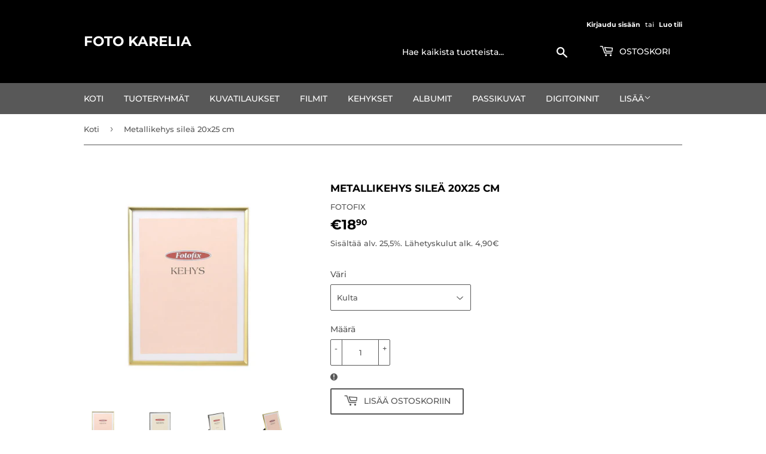

--- FILE ---
content_type: text/html; charset=utf-8
request_url: https://fotokarelia.fi/products/kopio-metallikehys-silea-5
body_size: 19564
content:
<!doctype html>
<html class="no-touch no-js" lang="fi">
<head>
<!-- Global site tag (gtag.js) - Google Analytics -->
<script async src="https://www.googletagmanager.com/gtag/js?id=G-HVBGPT4ML2"></script>
<script>
  window.dataLayer = window.dataLayer || [];
  function gtag(){dataLayer.push(arguments);}
  gtag('js', new Date());

  gtag('config', 'G-HVBGPT4ML2');
</script>
<!-- Added by AVADA SEO Suite -->






<meta name="twitter:image" content="http://fotokarelia.fi/cdn/shop/products/kehysfotofixkultasilea_46b1b9bb-5a9f-41ff-8733-afbc9c60b83a.jpg?v=1651826316">
    




<!-- Added by AVADA SEO Suite: Product Structured Data -->
<script type="application/ld+json">{
"@context": "https://schema.org/",
"@type": "Product",
"@id": "https:\/\/fotokarelia.fi\/products\/kopio-metallikehys-silea-5#product",
"name": "Metallikehys sileä 20x25 cm",
"description": "Nostalginen sileä metallikehys. Tätä kehysmallia on jo valmistettu vuosikymmenien ajan.Kehykseen voi laittaa pysty tai vaakakuvan, kehyksessä on seisontatuki ja seinäkiinnitys mahdollisuus.Listan leveys n. 4mm ja korkus n. 8mm.",
"brand": {
  "@type": "Brand",
  "name": "FOTOFIX"
},
"offers": {
  "@type": "Offer",
  "price": "18.9",
  "priceCurrency": "EUR",
  "itemCondition": "https://schema.org/NewCondition",
  "availability": "https://schema.org/InStock",
  "url": "https://fotokarelia.fi/products/kopio-metallikehys-silea-5"
},
"image": [
  "https://fotokarelia.fi/cdn/shop/products/kehysfotofixkultasilea_46b1b9bb-5a9f-41ff-8733-afbc9c60b83a.jpg?v=1651826316",
  "https://fotokarelia.fi/cdn/shop/products/kehysfotofixhopeasilea_3c2e5691-5c02-4bc4-ab1c-56ee23ce2319.jpg?v=1651826317",
  "https://fotokarelia.fi/cdn/shop/products/kehysfotofixhopeasileasivulta_be0aa18b-18ef-42b2-8aed-2ea969353b2c.jpg?v=1651826317",
  "https://fotokarelia.fi/cdn/shop/products/kehysfotofixkultasileasivulta_20ad0dc6-abaa-406f-bd46-e714aea77d92.jpg?v=1651826317"
],
"releaseDate": "2022-05-06 11:39:23 +0300",
"sku": "",
"mpn": "6417027115022"}</script>
<!-- /Added by AVADA SEO Suite --><!-- Added by AVADA SEO Suite: Breadcrumb Structured Data  -->
<script type="application/ld+json">{
  "@context": "https://schema.org",
  "@type": "BreadcrumbList",
  "itemListElement": [{
    "@type": "ListItem",
    "position": 1,
    "name": "Home",
    "item": "https://fotokarelia.fi"
  }, {
    "@type": "ListItem",
    "position": 2,
    "name": "Metallikehys sileä 20x25 cm",
    "item": "https://fotokarelia.fi/products/kopio-metallikehys-silea-5"
  }]
}
</script>
<!-- Added by AVADA SEO Suite -->


<!-- /Added by AVADA SEO Suite -->

  <script>(function(H){H.className=H.className.replace(/\bno-js\b/,'js')})(document.documentElement)</script>
  <!-- Basic page needs ================================================== -->
  <meta charset="utf-8">
  <meta http-equiv="X-UA-Compatible" content="IE=edge,chrome=1">

  
  <link rel="shortcut icon" href="//fotokarelia.fi/cdn/shop/files/logo-main_32x32.png?v=1613793919" type="image/png" />
  

  <!-- Title and description ================================================== -->
  <title>
  Metallikehys sileä 20x25 cm &ndash; Foto Karelia
  </title>

  
    <meta name="description" content="Nostalginen sileä metallikehys. Tätä kehysmallia on jo valmistettu vuosikymmenien ajan. Kehykseen voi laittaa pysty tai vaakakuvan, kehyksessä on seisontatuki ja seinäkiinnitys mahdollisuus. Listan leveys n. 4mm ja korkus n. 8mm.">
  

  <!-- Product meta ================================================== -->
  <!-- /snippets/social-meta-tags.liquid -->




<meta property="og:site_name" content="Foto Karelia">
<meta property="og:url" content="https://fotokarelia.fi/products/kopio-metallikehys-silea-5">
<meta property="og:title" content="Metallikehys sileä 20x25 cm">
<meta property="og:type" content="product">
<meta property="og:description" content="Nostalginen sileä metallikehys. Tätä kehysmallia on jo valmistettu vuosikymmenien ajan. Kehykseen voi laittaa pysty tai vaakakuvan, kehyksessä on seisontatuki ja seinäkiinnitys mahdollisuus. Listan leveys n. 4mm ja korkus n. 8mm.">

  <meta property="og:price:amount" content="18,90">
  <meta property="og:price:currency" content="EUR">

<meta property="og:image" content="http://fotokarelia.fi/cdn/shop/products/kehysfotofixkultasilea_46b1b9bb-5a9f-41ff-8733-afbc9c60b83a_1200x1200.jpg?v=1651826316"><meta property="og:image" content="http://fotokarelia.fi/cdn/shop/products/kehysfotofixhopeasilea_3c2e5691-5c02-4bc4-ab1c-56ee23ce2319_1200x1200.jpg?v=1651826317"><meta property="og:image" content="http://fotokarelia.fi/cdn/shop/products/kehysfotofixhopeasileasivulta_be0aa18b-18ef-42b2-8aed-2ea969353b2c_1200x1200.jpg?v=1651826317">
<meta property="og:image:secure_url" content="https://fotokarelia.fi/cdn/shop/products/kehysfotofixkultasilea_46b1b9bb-5a9f-41ff-8733-afbc9c60b83a_1200x1200.jpg?v=1651826316"><meta property="og:image:secure_url" content="https://fotokarelia.fi/cdn/shop/products/kehysfotofixhopeasilea_3c2e5691-5c02-4bc4-ab1c-56ee23ce2319_1200x1200.jpg?v=1651826317"><meta property="og:image:secure_url" content="https://fotokarelia.fi/cdn/shop/products/kehysfotofixhopeasileasivulta_be0aa18b-18ef-42b2-8aed-2ea969353b2c_1200x1200.jpg?v=1651826317">


<meta name="twitter:card" content="summary_large_image">
<meta name="twitter:title" content="Metallikehys sileä 20x25 cm">
<meta name="twitter:description" content="Nostalginen sileä metallikehys. Tätä kehysmallia on jo valmistettu vuosikymmenien ajan. Kehykseen voi laittaa pysty tai vaakakuvan, kehyksessä on seisontatuki ja seinäkiinnitys mahdollisuus. Listan leveys n. 4mm ja korkus n. 8mm.">


  <!-- Helpers ================================================== -->
  <link rel="canonical" href="https://fotokarelia.fi/products/kopio-metallikehys-silea-5">
  <meta name="viewport" content="width=device-width,initial-scale=1">

  <!-- CSS ================================================== -->
  <link href="//fotokarelia.fi/cdn/shop/t/6/assets/theme.scss.css?v=58313385705175130651762940068" rel="stylesheet" type="text/css" media="all" />

  <!-- Header hook for plugins ================================================== -->
  <script>window.performance && window.performance.mark && window.performance.mark('shopify.content_for_header.start');</script><meta name="google-site-verification" content="pCsECPTFE2GN8FZDnOVe0jKOalVpCbBp-gmz-9KAmQo">
<meta name="facebook-domain-verification" content="h6umevlq6asoo1fmytk92azfrxyybt">
<meta name="facebook-domain-verification" content="a5fr9t6a63nioq95y0k18gq8422xjp">
<meta id="shopify-digital-wallet" name="shopify-digital-wallet" content="/35609018427/digital_wallets/dialog">
<link rel="alternate" hreflang="x-default" href="https://fotokarelia.fi/products/kopio-metallikehys-silea-5">
<link rel="alternate" hreflang="fi" href="https://fotokarelia.fi/products/kopio-metallikehys-silea-5">
<link rel="alternate" hreflang="en" href="https://fotokarelia.fi/en/products/kopio-metallikehys-silea-5">
<link rel="alternate" type="application/json+oembed" href="https://fotokarelia.fi/products/kopio-metallikehys-silea-5.oembed">
<script async="async" src="/checkouts/internal/preloads.js?locale=fi-FI"></script>
<script id="shopify-features" type="application/json">{"accessToken":"10769434fb9ab7563903100eb4fd2953","betas":["rich-media-storefront-analytics"],"domain":"fotokarelia.fi","predictiveSearch":true,"shopId":35609018427,"locale":"fi"}</script>
<script>var Shopify = Shopify || {};
Shopify.shop = "fotokarelia.myshopify.com";
Shopify.locale = "fi";
Shopify.currency = {"active":"EUR","rate":"1.0"};
Shopify.country = "FI";
Shopify.theme = {"name":"Supply","id":120183324731,"schema_name":"Supply","schema_version":"9.3.0","theme_store_id":679,"role":"main"};
Shopify.theme.handle = "null";
Shopify.theme.style = {"id":null,"handle":null};
Shopify.cdnHost = "fotokarelia.fi/cdn";
Shopify.routes = Shopify.routes || {};
Shopify.routes.root = "/";</script>
<script type="module">!function(o){(o.Shopify=o.Shopify||{}).modules=!0}(window);</script>
<script>!function(o){function n(){var o=[];function n(){o.push(Array.prototype.slice.apply(arguments))}return n.q=o,n}var t=o.Shopify=o.Shopify||{};t.loadFeatures=n(),t.autoloadFeatures=n()}(window);</script>
<script id="shop-js-analytics" type="application/json">{"pageType":"product"}</script>
<script defer="defer" async type="module" src="//fotokarelia.fi/cdn/shopifycloud/shop-js/modules/v2/client.init-shop-cart-sync_B_tZ_GI0.fi.esm.js"></script>
<script defer="defer" async type="module" src="//fotokarelia.fi/cdn/shopifycloud/shop-js/modules/v2/chunk.common_C1rTb_BF.esm.js"></script>
<script type="module">
  await import("//fotokarelia.fi/cdn/shopifycloud/shop-js/modules/v2/client.init-shop-cart-sync_B_tZ_GI0.fi.esm.js");
await import("//fotokarelia.fi/cdn/shopifycloud/shop-js/modules/v2/chunk.common_C1rTb_BF.esm.js");

  window.Shopify.SignInWithShop?.initShopCartSync?.({"fedCMEnabled":true,"windoidEnabled":true});

</script>
<script>(function() {
  var isLoaded = false;
  function asyncLoad() {
    if (isLoaded) return;
    isLoaded = true;
    var urls = ["https:\/\/trust.conversionbear.com\/script?app=trust_badge\u0026shop=fotokarelia.myshopify.com","https:\/\/seo.apps.avada.io\/avada-seo-installed.js?shop=fotokarelia.myshopify.com","https:\/\/outsellapp.com\/app\/bundleTYPage.js?shop=fotokarelia.myshopify.com","https:\/\/countdown.conversionbear.com\/script?app=countdown\u0026shop=fotokarelia.myshopify.com","https:\/\/app.1clickpopup.com\/widget.js?shop=fotokarelia.myshopify.com","https:\/\/cdn.hextom.com\/js\/freeshippingbar.js?shop=fotokarelia.myshopify.com"];
    for (var i = 0; i < urls.length; i++) {
      var s = document.createElement('script');
      s.type = 'text/javascript';
      s.async = true;
      s.src = urls[i];
      var x = document.getElementsByTagName('script')[0];
      x.parentNode.insertBefore(s, x);
    }
  };
  if(window.attachEvent) {
    window.attachEvent('onload', asyncLoad);
  } else {
    window.addEventListener('load', asyncLoad, false);
  }
})();</script>
<script id="__st">var __st={"a":35609018427,"offset":7200,"reqid":"81b01590-50aa-4f9f-8c9e-7dbe41caa749-1768720911","pageurl":"fotokarelia.fi\/products\/kopio-metallikehys-silea-5","u":"db29c3084778","p":"product","rtyp":"product","rid":6849807024187};</script>
<script>window.ShopifyPaypalV4VisibilityTracking = true;</script>
<script id="captcha-bootstrap">!function(){'use strict';const t='contact',e='account',n='new_comment',o=[[t,t],['blogs',n],['comments',n],[t,'customer']],c=[[e,'customer_login'],[e,'guest_login'],[e,'recover_customer_password'],[e,'create_customer']],r=t=>t.map((([t,e])=>`form[action*='/${t}']:not([data-nocaptcha='true']) input[name='form_type'][value='${e}']`)).join(','),a=t=>()=>t?[...document.querySelectorAll(t)].map((t=>t.form)):[];function s(){const t=[...o],e=r(t);return a(e)}const i='password',u='form_key',d=['recaptcha-v3-token','g-recaptcha-response','h-captcha-response',i],f=()=>{try{return window.sessionStorage}catch{return}},m='__shopify_v',_=t=>t.elements[u];function p(t,e,n=!1){try{const o=window.sessionStorage,c=JSON.parse(o.getItem(e)),{data:r}=function(t){const{data:e,action:n}=t;return t[m]||n?{data:e,action:n}:{data:t,action:n}}(c);for(const[e,n]of Object.entries(r))t.elements[e]&&(t.elements[e].value=n);n&&o.removeItem(e)}catch(o){console.error('form repopulation failed',{error:o})}}const l='form_type',E='cptcha';function T(t){t.dataset[E]=!0}const w=window,h=w.document,L='Shopify',v='ce_forms',y='captcha';let A=!1;((t,e)=>{const n=(g='f06e6c50-85a8-45c8-87d0-21a2b65856fe',I='https://cdn.shopify.com/shopifycloud/storefront-forms-hcaptcha/ce_storefront_forms_captcha_hcaptcha.v1.5.2.iife.js',D={infoText:'hCaptchan suojaama',privacyText:'Tietosuoja',termsText:'Ehdot'},(t,e,n)=>{const o=w[L][v],c=o.bindForm;if(c)return c(t,g,e,D).then(n);var r;o.q.push([[t,g,e,D],n]),r=I,A||(h.body.append(Object.assign(h.createElement('script'),{id:'captcha-provider',async:!0,src:r})),A=!0)});var g,I,D;w[L]=w[L]||{},w[L][v]=w[L][v]||{},w[L][v].q=[],w[L][y]=w[L][y]||{},w[L][y].protect=function(t,e){n(t,void 0,e),T(t)},Object.freeze(w[L][y]),function(t,e,n,w,h,L){const[v,y,A,g]=function(t,e,n){const i=e?o:[],u=t?c:[],d=[...i,...u],f=r(d),m=r(i),_=r(d.filter((([t,e])=>n.includes(e))));return[a(f),a(m),a(_),s()]}(w,h,L),I=t=>{const e=t.target;return e instanceof HTMLFormElement?e:e&&e.form},D=t=>v().includes(t);t.addEventListener('submit',(t=>{const e=I(t);if(!e)return;const n=D(e)&&!e.dataset.hcaptchaBound&&!e.dataset.recaptchaBound,o=_(e),c=g().includes(e)&&(!o||!o.value);(n||c)&&t.preventDefault(),c&&!n&&(function(t){try{if(!f())return;!function(t){const e=f();if(!e)return;const n=_(t);if(!n)return;const o=n.value;o&&e.removeItem(o)}(t);const e=Array.from(Array(32),(()=>Math.random().toString(36)[2])).join('');!function(t,e){_(t)||t.append(Object.assign(document.createElement('input'),{type:'hidden',name:u})),t.elements[u].value=e}(t,e),function(t,e){const n=f();if(!n)return;const o=[...t.querySelectorAll(`input[type='${i}']`)].map((({name:t})=>t)),c=[...d,...o],r={};for(const[a,s]of new FormData(t).entries())c.includes(a)||(r[a]=s);n.setItem(e,JSON.stringify({[m]:1,action:t.action,data:r}))}(t,e)}catch(e){console.error('failed to persist form',e)}}(e),e.submit())}));const S=(t,e)=>{t&&!t.dataset[E]&&(n(t,e.some((e=>e===t))),T(t))};for(const o of['focusin','change'])t.addEventListener(o,(t=>{const e=I(t);D(e)&&S(e,y())}));const B=e.get('form_key'),M=e.get(l),P=B&&M;t.addEventListener('DOMContentLoaded',(()=>{const t=y();if(P)for(const e of t)e.elements[l].value===M&&p(e,B);[...new Set([...A(),...v().filter((t=>'true'===t.dataset.shopifyCaptcha))])].forEach((e=>S(e,t)))}))}(h,new URLSearchParams(w.location.search),n,t,e,['guest_login'])})(!0,!0)}();</script>
<script integrity="sha256-4kQ18oKyAcykRKYeNunJcIwy7WH5gtpwJnB7kiuLZ1E=" data-source-attribution="shopify.loadfeatures" defer="defer" src="//fotokarelia.fi/cdn/shopifycloud/storefront/assets/storefront/load_feature-a0a9edcb.js" crossorigin="anonymous"></script>
<script data-source-attribution="shopify.dynamic_checkout.dynamic.init">var Shopify=Shopify||{};Shopify.PaymentButton=Shopify.PaymentButton||{isStorefrontPortableWallets:!0,init:function(){window.Shopify.PaymentButton.init=function(){};var t=document.createElement("script");t.src="https://fotokarelia.fi/cdn/shopifycloud/portable-wallets/latest/portable-wallets.fi.js",t.type="module",document.head.appendChild(t)}};
</script>
<script data-source-attribution="shopify.dynamic_checkout.buyer_consent">
  function portableWalletsHideBuyerConsent(e){var t=document.getElementById("shopify-buyer-consent"),n=document.getElementById("shopify-subscription-policy-button");t&&n&&(t.classList.add("hidden"),t.setAttribute("aria-hidden","true"),n.removeEventListener("click",e))}function portableWalletsShowBuyerConsent(e){var t=document.getElementById("shopify-buyer-consent"),n=document.getElementById("shopify-subscription-policy-button");t&&n&&(t.classList.remove("hidden"),t.removeAttribute("aria-hidden"),n.addEventListener("click",e))}window.Shopify?.PaymentButton&&(window.Shopify.PaymentButton.hideBuyerConsent=portableWalletsHideBuyerConsent,window.Shopify.PaymentButton.showBuyerConsent=portableWalletsShowBuyerConsent);
</script>
<script>
  function portableWalletsCleanup(e){e&&e.src&&console.error("Failed to load portable wallets script "+e.src);var t=document.querySelectorAll("shopify-accelerated-checkout .shopify-payment-button__skeleton, shopify-accelerated-checkout-cart .wallet-cart-button__skeleton"),e=document.getElementById("shopify-buyer-consent");for(let e=0;e<t.length;e++)t[e].remove();e&&e.remove()}function portableWalletsNotLoadedAsModule(e){e instanceof ErrorEvent&&"string"==typeof e.message&&e.message.includes("import.meta")&&"string"==typeof e.filename&&e.filename.includes("portable-wallets")&&(window.removeEventListener("error",portableWalletsNotLoadedAsModule),window.Shopify.PaymentButton.failedToLoad=e,"loading"===document.readyState?document.addEventListener("DOMContentLoaded",window.Shopify.PaymentButton.init):window.Shopify.PaymentButton.init())}window.addEventListener("error",portableWalletsNotLoadedAsModule);
</script>

<script type="module" src="https://fotokarelia.fi/cdn/shopifycloud/portable-wallets/latest/portable-wallets.fi.js" onError="portableWalletsCleanup(this)" crossorigin="anonymous"></script>
<script nomodule>
  document.addEventListener("DOMContentLoaded", portableWalletsCleanup);
</script>

<script id='scb4127' type='text/javascript' async='' src='https://fotokarelia.fi/cdn/shopifycloud/privacy-banner/storefront-banner.js'></script><link id="shopify-accelerated-checkout-styles" rel="stylesheet" media="screen" href="https://fotokarelia.fi/cdn/shopifycloud/portable-wallets/latest/accelerated-checkout-backwards-compat.css" crossorigin="anonymous">
<style id="shopify-accelerated-checkout-cart">
        #shopify-buyer-consent {
  margin-top: 1em;
  display: inline-block;
  width: 100%;
}

#shopify-buyer-consent.hidden {
  display: none;
}

#shopify-subscription-policy-button {
  background: none;
  border: none;
  padding: 0;
  text-decoration: underline;
  font-size: inherit;
  cursor: pointer;
}

#shopify-subscription-policy-button::before {
  box-shadow: none;
}

      </style>

<script>window.performance && window.performance.mark && window.performance.mark('shopify.content_for_header.end');</script>

  
  

  <script src="//fotokarelia.fi/cdn/shop/t/6/assets/jquery-2.2.3.min.js?v=58211863146907186831616085000" type="text/javascript"></script>

  <script src="//fotokarelia.fi/cdn/shop/t/6/assets/lazysizes.min.js?v=8147953233334221341616085001" async="async"></script>
  <script src="//fotokarelia.fi/cdn/shop/t/6/assets/vendor.js?v=106177282645720727331616085003" defer="defer"></script>
  <script src="//fotokarelia.fi/cdn/shop/t/6/assets/theme.js?v=165949850525798104461729671893" defer="defer"></script>



                  <script src="//fotokarelia.fi/cdn/shop/t/6/assets/bss-file-configdata.js?v=19453381437224918031680505522" type="text/javascript"></script> <script src="//fotokarelia.fi/cdn/shop/t/6/assets/bss-file-configdata-banner.js?v=151034973688681356691680257025" type="text/javascript"></script> <script src="//fotokarelia.fi/cdn/shop/t/6/assets/bss-file-configdata-popup.js?v=173992696638277510541680257027" type="text/javascript"></script><script>
                if (typeof BSS_PL == 'undefined') {
                    var BSS_PL = {};
                }
                var bssPlApiServer = "https://product-labels-pro.bsscommerce.com";
                BSS_PL.customerTags = 'null';
                BSS_PL.customerId = 'null';
                BSS_PL.configData = configDatas;
                BSS_PL.configDataBanner = configDataBanners ? configDataBanners : []
                BSS_PL.configDataPopup = configDataPopups ? configDataPopups : [];
                BSS_PL.storeId = 9536;
                BSS_PL.currentPlan = "free";
                BSS_PL.storeIdCustomOld = "10678";
                BSS_PL.storeIdOldWIthPriority = "12200";
                BSS_PL.apiServerProduction = "https://product-labels-pro.bsscommerce.com";
                
                BSS_PL.integration = {"laiReview":{"status":0,"config":[]}}
                </script>
            <style>
.homepage-slideshow .slick-slide .bss_pl_img {
    visibility: hidden !important;
}
</style><script>function fixBugForStores($, BSS_PL, parent, page, htmlLabel) { return false;}</script>
                    <!-- BEGIN app block: shopify://apps/ta-labels-badges/blocks/bss-pl-config-data/91bfe765-b604-49a1-805e-3599fa600b24 --><script
    id='bss-pl-config-data'
>
	let TAE_StoreId = "9536";
	if (typeof BSS_PL == 'undefined' || TAE_StoreId !== "") {
  		var BSS_PL = {};
		BSS_PL.storeId = 9536;
		BSS_PL.currentPlan = "free";
		BSS_PL.apiServerProduction = "https://product-labels.tech-arms.io";
		BSS_PL.publicAccessToken = "79980f1478e5d2b8245b01548e33fd92";
		BSS_PL.customerTags = "null";
		BSS_PL.customerId = "null";
		BSS_PL.storeIdCustomOld = 10678;
		BSS_PL.storeIdOldWIthPriority = 12200;
		BSS_PL.storeIdOptimizeAppendLabel = 59637
		BSS_PL.optimizeCodeIds = null; 
		BSS_PL.extendedFeatureIds = null;
		BSS_PL.integration = {"laiReview":{"status":0,"config":[]}};
		BSS_PL.settingsData  = {};
		BSS_PL.configProductMetafields = [];
		BSS_PL.configVariantMetafields = [];
		
		BSS_PL.configData = [].concat();

		
		BSS_PL.configDataBanner = [].concat();

		
		BSS_PL.configDataPopup = [].concat();

		
		BSS_PL.configDataLabelGroup = [].concat();
		
		
		BSS_PL.collectionID = ``;
		BSS_PL.collectionHandle = ``;
		BSS_PL.collectionTitle = ``;

		
		BSS_PL.conditionConfigData = [].concat();
	}
</script>




<style>
    
    

</style>

<script>
    function bssLoadScripts(src, callback, isDefer = false) {
        const scriptTag = document.createElement('script');
        document.head.appendChild(scriptTag);
        scriptTag.src = src;
        if (isDefer) {
            scriptTag.defer = true;
        } else {
            scriptTag.async = true;
        }
        if (callback) {
            scriptTag.addEventListener('load', function () {
                callback();
            });
        }
    }
    const scriptUrls = [
        "https://cdn.shopify.com/extensions/019bc4fb-09b1-7c2a-aaf4-8025e33c8448/product-label-557/assets/bss-pl-init-helper.js",
        "https://cdn.shopify.com/extensions/019bc4fb-09b1-7c2a-aaf4-8025e33c8448/product-label-557/assets/bss-pl-init-config-run-scripts.js",
    ];
    Promise.all(scriptUrls.map((script) => new Promise((resolve) => bssLoadScripts(script, resolve)))).then((res) => {
        console.log('BSS scripts loaded');
        window.bssScriptsLoaded = true;
    });

	function bssInitScripts() {
		if (BSS_PL.configData.length) {
			const enabledFeature = [
				{ type: 1, script: "https://cdn.shopify.com/extensions/019bc4fb-09b1-7c2a-aaf4-8025e33c8448/product-label-557/assets/bss-pl-init-for-label.js" },
				{ type: 2, badge: [0, 7, 8], script: "https://cdn.shopify.com/extensions/019bc4fb-09b1-7c2a-aaf4-8025e33c8448/product-label-557/assets/bss-pl-init-for-badge-product-name.js" },
				{ type: 2, badge: [1, 11], script: "https://cdn.shopify.com/extensions/019bc4fb-09b1-7c2a-aaf4-8025e33c8448/product-label-557/assets/bss-pl-init-for-badge-product-image.js" },
				{ type: 2, badge: 2, script: "https://cdn.shopify.com/extensions/019bc4fb-09b1-7c2a-aaf4-8025e33c8448/product-label-557/assets/bss-pl-init-for-badge-custom-selector.js" },
				{ type: 2, badge: [3, 9, 10], script: "https://cdn.shopify.com/extensions/019bc4fb-09b1-7c2a-aaf4-8025e33c8448/product-label-557/assets/bss-pl-init-for-badge-price.js" },
				{ type: 2, badge: 4, script: "https://cdn.shopify.com/extensions/019bc4fb-09b1-7c2a-aaf4-8025e33c8448/product-label-557/assets/bss-pl-init-for-badge-add-to-cart-btn.js" },
				{ type: 2, badge: 5, script: "https://cdn.shopify.com/extensions/019bc4fb-09b1-7c2a-aaf4-8025e33c8448/product-label-557/assets/bss-pl-init-for-badge-quantity-box.js" },
				{ type: 2, badge: 6, script: "https://cdn.shopify.com/extensions/019bc4fb-09b1-7c2a-aaf4-8025e33c8448/product-label-557/assets/bss-pl-init-for-badge-buy-it-now-btn.js" }
			]
				.filter(({ type, badge }) => BSS_PL.configData.some(item => item.label_type === type && (badge === undefined || (Array.isArray(badge) ? badge.includes(item.badge_type) : item.badge_type === badge))) || (type === 1 && BSS_PL.configDataLabelGroup && BSS_PL.configDataLabelGroup.length))
				.map(({ script }) => script);
				
            enabledFeature.forEach((src) => bssLoadScripts(src));

            if (enabledFeature.length) {
                const src = "https://cdn.shopify.com/extensions/019bc4fb-09b1-7c2a-aaf4-8025e33c8448/product-label-557/assets/bss-product-label-js.js";
                bssLoadScripts(src);
            }
        }

        if (BSS_PL.configDataBanner && BSS_PL.configDataBanner.length) {
            const src = "https://cdn.shopify.com/extensions/019bc4fb-09b1-7c2a-aaf4-8025e33c8448/product-label-557/assets/bss-product-label-banner.js";
            bssLoadScripts(src);
        }

        if (BSS_PL.configDataPopup && BSS_PL.configDataPopup.length) {
            const src = "https://cdn.shopify.com/extensions/019bc4fb-09b1-7c2a-aaf4-8025e33c8448/product-label-557/assets/bss-product-label-popup.js";
            bssLoadScripts(src);
        }

        if (window.location.search.includes('bss-pl-custom-selector')) {
            const src = "https://cdn.shopify.com/extensions/019bc4fb-09b1-7c2a-aaf4-8025e33c8448/product-label-557/assets/bss-product-label-custom-position.js";
            bssLoadScripts(src, null, true);
        }
    }
    bssInitScripts();
</script>


<!-- END app block --><script src="https://cdn.shopify.com/extensions/38a51509-5508-48e6-9854-6b4597cb852d/outsell-cross-sell-upsell-58/assets/bundle.js" type="text/javascript" defer="defer"></script>
<link href="https://cdn.shopify.com/extensions/019bc4fb-09b1-7c2a-aaf4-8025e33c8448/product-label-557/assets/bss-pl-style.min.css" rel="stylesheet" type="text/css" media="all">
<link href="https://monorail-edge.shopifysvc.com" rel="dns-prefetch">
<script>(function(){if ("sendBeacon" in navigator && "performance" in window) {try {var session_token_from_headers = performance.getEntriesByType('navigation')[0].serverTiming.find(x => x.name == '_s').description;} catch {var session_token_from_headers = undefined;}var session_cookie_matches = document.cookie.match(/_shopify_s=([^;]*)/);var session_token_from_cookie = session_cookie_matches && session_cookie_matches.length === 2 ? session_cookie_matches[1] : "";var session_token = session_token_from_headers || session_token_from_cookie || "";function handle_abandonment_event(e) {var entries = performance.getEntries().filter(function(entry) {return /monorail-edge.shopifysvc.com/.test(entry.name);});if (!window.abandonment_tracked && entries.length === 0) {window.abandonment_tracked = true;var currentMs = Date.now();var navigation_start = performance.timing.navigationStart;var payload = {shop_id: 35609018427,url: window.location.href,navigation_start,duration: currentMs - navigation_start,session_token,page_type: "product"};window.navigator.sendBeacon("https://monorail-edge.shopifysvc.com/v1/produce", JSON.stringify({schema_id: "online_store_buyer_site_abandonment/1.1",payload: payload,metadata: {event_created_at_ms: currentMs,event_sent_at_ms: currentMs}}));}}window.addEventListener('pagehide', handle_abandonment_event);}}());</script>
<script id="web-pixels-manager-setup">(function e(e,d,r,n,o){if(void 0===o&&(o={}),!Boolean(null===(a=null===(i=window.Shopify)||void 0===i?void 0:i.analytics)||void 0===a?void 0:a.replayQueue)){var i,a;window.Shopify=window.Shopify||{};var t=window.Shopify;t.analytics=t.analytics||{};var s=t.analytics;s.replayQueue=[],s.publish=function(e,d,r){return s.replayQueue.push([e,d,r]),!0};try{self.performance.mark("wpm:start")}catch(e){}var l=function(){var e={modern:/Edge?\/(1{2}[4-9]|1[2-9]\d|[2-9]\d{2}|\d{4,})\.\d+(\.\d+|)|Firefox\/(1{2}[4-9]|1[2-9]\d|[2-9]\d{2}|\d{4,})\.\d+(\.\d+|)|Chrom(ium|e)\/(9{2}|\d{3,})\.\d+(\.\d+|)|(Maci|X1{2}).+ Version\/(15\.\d+|(1[6-9]|[2-9]\d|\d{3,})\.\d+)([,.]\d+|)( \(\w+\)|)( Mobile\/\w+|) Safari\/|Chrome.+OPR\/(9{2}|\d{3,})\.\d+\.\d+|(CPU[ +]OS|iPhone[ +]OS|CPU[ +]iPhone|CPU IPhone OS|CPU iPad OS)[ +]+(15[._]\d+|(1[6-9]|[2-9]\d|\d{3,})[._]\d+)([._]\d+|)|Android:?[ /-](13[3-9]|1[4-9]\d|[2-9]\d{2}|\d{4,})(\.\d+|)(\.\d+|)|Android.+Firefox\/(13[5-9]|1[4-9]\d|[2-9]\d{2}|\d{4,})\.\d+(\.\d+|)|Android.+Chrom(ium|e)\/(13[3-9]|1[4-9]\d|[2-9]\d{2}|\d{4,})\.\d+(\.\d+|)|SamsungBrowser\/([2-9]\d|\d{3,})\.\d+/,legacy:/Edge?\/(1[6-9]|[2-9]\d|\d{3,})\.\d+(\.\d+|)|Firefox\/(5[4-9]|[6-9]\d|\d{3,})\.\d+(\.\d+|)|Chrom(ium|e)\/(5[1-9]|[6-9]\d|\d{3,})\.\d+(\.\d+|)([\d.]+$|.*Safari\/(?![\d.]+ Edge\/[\d.]+$))|(Maci|X1{2}).+ Version\/(10\.\d+|(1[1-9]|[2-9]\d|\d{3,})\.\d+)([,.]\d+|)( \(\w+\)|)( Mobile\/\w+|) Safari\/|Chrome.+OPR\/(3[89]|[4-9]\d|\d{3,})\.\d+\.\d+|(CPU[ +]OS|iPhone[ +]OS|CPU[ +]iPhone|CPU IPhone OS|CPU iPad OS)[ +]+(10[._]\d+|(1[1-9]|[2-9]\d|\d{3,})[._]\d+)([._]\d+|)|Android:?[ /-](13[3-9]|1[4-9]\d|[2-9]\d{2}|\d{4,})(\.\d+|)(\.\d+|)|Mobile Safari.+OPR\/([89]\d|\d{3,})\.\d+\.\d+|Android.+Firefox\/(13[5-9]|1[4-9]\d|[2-9]\d{2}|\d{4,})\.\d+(\.\d+|)|Android.+Chrom(ium|e)\/(13[3-9]|1[4-9]\d|[2-9]\d{2}|\d{4,})\.\d+(\.\d+|)|Android.+(UC? ?Browser|UCWEB|U3)[ /]?(15\.([5-9]|\d{2,})|(1[6-9]|[2-9]\d|\d{3,})\.\d+)\.\d+|SamsungBrowser\/(5\.\d+|([6-9]|\d{2,})\.\d+)|Android.+MQ{2}Browser\/(14(\.(9|\d{2,})|)|(1[5-9]|[2-9]\d|\d{3,})(\.\d+|))(\.\d+|)|K[Aa][Ii]OS\/(3\.\d+|([4-9]|\d{2,})\.\d+)(\.\d+|)/},d=e.modern,r=e.legacy,n=navigator.userAgent;return n.match(d)?"modern":n.match(r)?"legacy":"unknown"}(),u="modern"===l?"modern":"legacy",c=(null!=n?n:{modern:"",legacy:""})[u],f=function(e){return[e.baseUrl,"/wpm","/b",e.hashVersion,"modern"===e.buildTarget?"m":"l",".js"].join("")}({baseUrl:d,hashVersion:r,buildTarget:u}),m=function(e){var d=e.version,r=e.bundleTarget,n=e.surface,o=e.pageUrl,i=e.monorailEndpoint;return{emit:function(e){var a=e.status,t=e.errorMsg,s=(new Date).getTime(),l=JSON.stringify({metadata:{event_sent_at_ms:s},events:[{schema_id:"web_pixels_manager_load/3.1",payload:{version:d,bundle_target:r,page_url:o,status:a,surface:n,error_msg:t},metadata:{event_created_at_ms:s}}]});if(!i)return console&&console.warn&&console.warn("[Web Pixels Manager] No Monorail endpoint provided, skipping logging."),!1;try{return self.navigator.sendBeacon.bind(self.navigator)(i,l)}catch(e){}var u=new XMLHttpRequest;try{return u.open("POST",i,!0),u.setRequestHeader("Content-Type","text/plain"),u.send(l),!0}catch(e){return console&&console.warn&&console.warn("[Web Pixels Manager] Got an unhandled error while logging to Monorail."),!1}}}}({version:r,bundleTarget:l,surface:e.surface,pageUrl:self.location.href,monorailEndpoint:e.monorailEndpoint});try{o.browserTarget=l,function(e){var d=e.src,r=e.async,n=void 0===r||r,o=e.onload,i=e.onerror,a=e.sri,t=e.scriptDataAttributes,s=void 0===t?{}:t,l=document.createElement("script"),u=document.querySelector("head"),c=document.querySelector("body");if(l.async=n,l.src=d,a&&(l.integrity=a,l.crossOrigin="anonymous"),s)for(var f in s)if(Object.prototype.hasOwnProperty.call(s,f))try{l.dataset[f]=s[f]}catch(e){}if(o&&l.addEventListener("load",o),i&&l.addEventListener("error",i),u)u.appendChild(l);else{if(!c)throw new Error("Did not find a head or body element to append the script");c.appendChild(l)}}({src:f,async:!0,onload:function(){if(!function(){var e,d;return Boolean(null===(d=null===(e=window.Shopify)||void 0===e?void 0:e.analytics)||void 0===d?void 0:d.initialized)}()){var d=window.webPixelsManager.init(e)||void 0;if(d){var r=window.Shopify.analytics;r.replayQueue.forEach((function(e){var r=e[0],n=e[1],o=e[2];d.publishCustomEvent(r,n,o)})),r.replayQueue=[],r.publish=d.publishCustomEvent,r.visitor=d.visitor,r.initialized=!0}}},onerror:function(){return m.emit({status:"failed",errorMsg:"".concat(f," has failed to load")})},sri:function(e){var d=/^sha384-[A-Za-z0-9+/=]+$/;return"string"==typeof e&&d.test(e)}(c)?c:"",scriptDataAttributes:o}),m.emit({status:"loading"})}catch(e){m.emit({status:"failed",errorMsg:(null==e?void 0:e.message)||"Unknown error"})}}})({shopId: 35609018427,storefrontBaseUrl: "https://fotokarelia.fi",extensionsBaseUrl: "https://extensions.shopifycdn.com/cdn/shopifycloud/web-pixels-manager",monorailEndpoint: "https://monorail-edge.shopifysvc.com/unstable/produce_batch",surface: "storefront-renderer",enabledBetaFlags: ["2dca8a86"],webPixelsConfigList: [{"id":"891257157","configuration":"{\"config\":\"{\\\"pixel_id\\\":\\\"G-HVBGPT4ML2\\\",\\\"target_country\\\":\\\"FI\\\",\\\"gtag_events\\\":[{\\\"type\\\":\\\"search\\\",\\\"action_label\\\":[\\\"G-HVBGPT4ML2\\\",\\\"AW-850789543\\\/ZTJ1CJTSkoECEKeJ2JUD\\\"]},{\\\"type\\\":\\\"begin_checkout\\\",\\\"action_label\\\":[\\\"G-HVBGPT4ML2\\\",\\\"AW-850789543\\\/PsF5CJHSkoECEKeJ2JUD\\\"]},{\\\"type\\\":\\\"view_item\\\",\\\"action_label\\\":[\\\"G-HVBGPT4ML2\\\",\\\"AW-850789543\\\/nfZwCIvSkoECEKeJ2JUD\\\",\\\"MC-3GXCLLDB9L\\\"]},{\\\"type\\\":\\\"purchase\\\",\\\"action_label\\\":[\\\"G-HVBGPT4ML2\\\",\\\"AW-850789543\\\/OmtjCOqtjIECEKeJ2JUD\\\",\\\"MC-3GXCLLDB9L\\\"]},{\\\"type\\\":\\\"page_view\\\",\\\"action_label\\\":[\\\"G-HVBGPT4ML2\\\",\\\"AW-850789543\\\/-y1mCOetjIECEKeJ2JUD\\\",\\\"MC-3GXCLLDB9L\\\"]},{\\\"type\\\":\\\"add_payment_info\\\",\\\"action_label\\\":[\\\"G-HVBGPT4ML2\\\",\\\"AW-850789543\\\/XkfSCJfSkoECEKeJ2JUD\\\"]},{\\\"type\\\":\\\"add_to_cart\\\",\\\"action_label\\\":[\\\"G-HVBGPT4ML2\\\",\\\"AW-850789543\\\/bpI8CI7SkoECEKeJ2JUD\\\"]}],\\\"enable_monitoring_mode\\\":false}\"}","eventPayloadVersion":"v1","runtimeContext":"OPEN","scriptVersion":"b2a88bafab3e21179ed38636efcd8a93","type":"APP","apiClientId":1780363,"privacyPurposes":[],"dataSharingAdjustments":{"protectedCustomerApprovalScopes":["read_customer_address","read_customer_email","read_customer_name","read_customer_personal_data","read_customer_phone"]}},{"id":"349897029","configuration":"{\"pixel_id\":\"183836649935704\",\"pixel_type\":\"facebook_pixel\",\"metaapp_system_user_token\":\"-\"}","eventPayloadVersion":"v1","runtimeContext":"OPEN","scriptVersion":"ca16bc87fe92b6042fbaa3acc2fbdaa6","type":"APP","apiClientId":2329312,"privacyPurposes":["ANALYTICS","MARKETING","SALE_OF_DATA"],"dataSharingAdjustments":{"protectedCustomerApprovalScopes":["read_customer_address","read_customer_email","read_customer_name","read_customer_personal_data","read_customer_phone"]}},{"id":"shopify-app-pixel","configuration":"{}","eventPayloadVersion":"v1","runtimeContext":"STRICT","scriptVersion":"0450","apiClientId":"shopify-pixel","type":"APP","privacyPurposes":["ANALYTICS","MARKETING"]},{"id":"shopify-custom-pixel","eventPayloadVersion":"v1","runtimeContext":"LAX","scriptVersion":"0450","apiClientId":"shopify-pixel","type":"CUSTOM","privacyPurposes":["ANALYTICS","MARKETING"]}],isMerchantRequest: false,initData: {"shop":{"name":"Foto Karelia","paymentSettings":{"currencyCode":"EUR"},"myshopifyDomain":"fotokarelia.myshopify.com","countryCode":"FI","storefrontUrl":"https:\/\/fotokarelia.fi"},"customer":null,"cart":null,"checkout":null,"productVariants":[{"price":{"amount":18.9,"currencyCode":"EUR"},"product":{"title":"Metallikehys sileä 20x25 cm","vendor":"FOTOFIX","id":"6849807024187","untranslatedTitle":"Metallikehys sileä 20x25 cm","url":"\/products\/kopio-metallikehys-silea-5","type":"Kehykset"},"id":"40347912142907","image":{"src":"\/\/fotokarelia.fi\/cdn\/shop\/products\/kehysfotofixkultasilea_46b1b9bb-5a9f-41ff-8733-afbc9c60b83a.jpg?v=1651826316"},"sku":"","title":"Kulta","untranslatedTitle":"Kulta"},{"price":{"amount":18.9,"currencyCode":"EUR"},"product":{"title":"Metallikehys sileä 20x25 cm","vendor":"FOTOFIX","id":"6849807024187","untranslatedTitle":"Metallikehys sileä 20x25 cm","url":"\/products\/kopio-metallikehys-silea-5","type":"Kehykset"},"id":"40347912175675","image":{"src":"\/\/fotokarelia.fi\/cdn\/shop\/products\/kehysfotofixhopeasilea_3c2e5691-5c02-4bc4-ab1c-56ee23ce2319.jpg?v=1651826317"},"sku":"","title":"Hopea","untranslatedTitle":"Hopea"}],"purchasingCompany":null},},"https://fotokarelia.fi/cdn","fcfee988w5aeb613cpc8e4bc33m6693e112",{"modern":"","legacy":""},{"shopId":"35609018427","storefrontBaseUrl":"https:\/\/fotokarelia.fi","extensionBaseUrl":"https:\/\/extensions.shopifycdn.com\/cdn\/shopifycloud\/web-pixels-manager","surface":"storefront-renderer","enabledBetaFlags":"[\"2dca8a86\"]","isMerchantRequest":"false","hashVersion":"fcfee988w5aeb613cpc8e4bc33m6693e112","publish":"custom","events":"[[\"page_viewed\",{}],[\"product_viewed\",{\"productVariant\":{\"price\":{\"amount\":18.9,\"currencyCode\":\"EUR\"},\"product\":{\"title\":\"Metallikehys sileä 20x25 cm\",\"vendor\":\"FOTOFIX\",\"id\":\"6849807024187\",\"untranslatedTitle\":\"Metallikehys sileä 20x25 cm\",\"url\":\"\/products\/kopio-metallikehys-silea-5\",\"type\":\"Kehykset\"},\"id\":\"40347912142907\",\"image\":{\"src\":\"\/\/fotokarelia.fi\/cdn\/shop\/products\/kehysfotofixkultasilea_46b1b9bb-5a9f-41ff-8733-afbc9c60b83a.jpg?v=1651826316\"},\"sku\":\"\",\"title\":\"Kulta\",\"untranslatedTitle\":\"Kulta\"}}]]"});</script><script>
  window.ShopifyAnalytics = window.ShopifyAnalytics || {};
  window.ShopifyAnalytics.meta = window.ShopifyAnalytics.meta || {};
  window.ShopifyAnalytics.meta.currency = 'EUR';
  var meta = {"product":{"id":6849807024187,"gid":"gid:\/\/shopify\/Product\/6849807024187","vendor":"FOTOFIX","type":"Kehykset","handle":"kopio-metallikehys-silea-5","variants":[{"id":40347912142907,"price":1890,"name":"Metallikehys sileä 20x25 cm - Kulta","public_title":"Kulta","sku":""},{"id":40347912175675,"price":1890,"name":"Metallikehys sileä 20x25 cm - Hopea","public_title":"Hopea","sku":""}],"remote":false},"page":{"pageType":"product","resourceType":"product","resourceId":6849807024187,"requestId":"81b01590-50aa-4f9f-8c9e-7dbe41caa749-1768720911"}};
  for (var attr in meta) {
    window.ShopifyAnalytics.meta[attr] = meta[attr];
  }
</script>
<script class="analytics">
  (function () {
    var customDocumentWrite = function(content) {
      var jquery = null;

      if (window.jQuery) {
        jquery = window.jQuery;
      } else if (window.Checkout && window.Checkout.$) {
        jquery = window.Checkout.$;
      }

      if (jquery) {
        jquery('body').append(content);
      }
    };

    var hasLoggedConversion = function(token) {
      if (token) {
        return document.cookie.indexOf('loggedConversion=' + token) !== -1;
      }
      return false;
    }

    var setCookieIfConversion = function(token) {
      if (token) {
        var twoMonthsFromNow = new Date(Date.now());
        twoMonthsFromNow.setMonth(twoMonthsFromNow.getMonth() + 2);

        document.cookie = 'loggedConversion=' + token + '; expires=' + twoMonthsFromNow;
      }
    }

    var trekkie = window.ShopifyAnalytics.lib = window.trekkie = window.trekkie || [];
    if (trekkie.integrations) {
      return;
    }
    trekkie.methods = [
      'identify',
      'page',
      'ready',
      'track',
      'trackForm',
      'trackLink'
    ];
    trekkie.factory = function(method) {
      return function() {
        var args = Array.prototype.slice.call(arguments);
        args.unshift(method);
        trekkie.push(args);
        return trekkie;
      };
    };
    for (var i = 0; i < trekkie.methods.length; i++) {
      var key = trekkie.methods[i];
      trekkie[key] = trekkie.factory(key);
    }
    trekkie.load = function(config) {
      trekkie.config = config || {};
      trekkie.config.initialDocumentCookie = document.cookie;
      var first = document.getElementsByTagName('script')[0];
      var script = document.createElement('script');
      script.type = 'text/javascript';
      script.onerror = function(e) {
        var scriptFallback = document.createElement('script');
        scriptFallback.type = 'text/javascript';
        scriptFallback.onerror = function(error) {
                var Monorail = {
      produce: function produce(monorailDomain, schemaId, payload) {
        var currentMs = new Date().getTime();
        var event = {
          schema_id: schemaId,
          payload: payload,
          metadata: {
            event_created_at_ms: currentMs,
            event_sent_at_ms: currentMs
          }
        };
        return Monorail.sendRequest("https://" + monorailDomain + "/v1/produce", JSON.stringify(event));
      },
      sendRequest: function sendRequest(endpointUrl, payload) {
        // Try the sendBeacon API
        if (window && window.navigator && typeof window.navigator.sendBeacon === 'function' && typeof window.Blob === 'function' && !Monorail.isIos12()) {
          var blobData = new window.Blob([payload], {
            type: 'text/plain'
          });

          if (window.navigator.sendBeacon(endpointUrl, blobData)) {
            return true;
          } // sendBeacon was not successful

        } // XHR beacon

        var xhr = new XMLHttpRequest();

        try {
          xhr.open('POST', endpointUrl);
          xhr.setRequestHeader('Content-Type', 'text/plain');
          xhr.send(payload);
        } catch (e) {
          console.log(e);
        }

        return false;
      },
      isIos12: function isIos12() {
        return window.navigator.userAgent.lastIndexOf('iPhone; CPU iPhone OS 12_') !== -1 || window.navigator.userAgent.lastIndexOf('iPad; CPU OS 12_') !== -1;
      }
    };
    Monorail.produce('monorail-edge.shopifysvc.com',
      'trekkie_storefront_load_errors/1.1',
      {shop_id: 35609018427,
      theme_id: 120183324731,
      app_name: "storefront",
      context_url: window.location.href,
      source_url: "//fotokarelia.fi/cdn/s/trekkie.storefront.cd680fe47e6c39ca5d5df5f0a32d569bc48c0f27.min.js"});

        };
        scriptFallback.async = true;
        scriptFallback.src = '//fotokarelia.fi/cdn/s/trekkie.storefront.cd680fe47e6c39ca5d5df5f0a32d569bc48c0f27.min.js';
        first.parentNode.insertBefore(scriptFallback, first);
      };
      script.async = true;
      script.src = '//fotokarelia.fi/cdn/s/trekkie.storefront.cd680fe47e6c39ca5d5df5f0a32d569bc48c0f27.min.js';
      first.parentNode.insertBefore(script, first);
    };
    trekkie.load(
      {"Trekkie":{"appName":"storefront","development":false,"defaultAttributes":{"shopId":35609018427,"isMerchantRequest":null,"themeId":120183324731,"themeCityHash":"13796370638464150457","contentLanguage":"fi","currency":"EUR","eventMetadataId":"11f1b636-bca7-47c0-bef8-38104c22fe54"},"isServerSideCookieWritingEnabled":true,"monorailRegion":"shop_domain","enabledBetaFlags":["65f19447"]},"Session Attribution":{},"S2S":{"facebookCapiEnabled":true,"source":"trekkie-storefront-renderer","apiClientId":580111}}
    );

    var loaded = false;
    trekkie.ready(function() {
      if (loaded) return;
      loaded = true;

      window.ShopifyAnalytics.lib = window.trekkie;

      var originalDocumentWrite = document.write;
      document.write = customDocumentWrite;
      try { window.ShopifyAnalytics.merchantGoogleAnalytics.call(this); } catch(error) {};
      document.write = originalDocumentWrite;

      window.ShopifyAnalytics.lib.page(null,{"pageType":"product","resourceType":"product","resourceId":6849807024187,"requestId":"81b01590-50aa-4f9f-8c9e-7dbe41caa749-1768720911","shopifyEmitted":true});

      var match = window.location.pathname.match(/checkouts\/(.+)\/(thank_you|post_purchase)/)
      var token = match? match[1]: undefined;
      if (!hasLoggedConversion(token)) {
        setCookieIfConversion(token);
        window.ShopifyAnalytics.lib.track("Viewed Product",{"currency":"EUR","variantId":40347912142907,"productId":6849807024187,"productGid":"gid:\/\/shopify\/Product\/6849807024187","name":"Metallikehys sileä 20x25 cm - Kulta","price":"18.90","sku":"","brand":"FOTOFIX","variant":"Kulta","category":"Kehykset","nonInteraction":true,"remote":false},undefined,undefined,{"shopifyEmitted":true});
      window.ShopifyAnalytics.lib.track("monorail:\/\/trekkie_storefront_viewed_product\/1.1",{"currency":"EUR","variantId":40347912142907,"productId":6849807024187,"productGid":"gid:\/\/shopify\/Product\/6849807024187","name":"Metallikehys sileä 20x25 cm - Kulta","price":"18.90","sku":"","brand":"FOTOFIX","variant":"Kulta","category":"Kehykset","nonInteraction":true,"remote":false,"referer":"https:\/\/fotokarelia.fi\/products\/kopio-metallikehys-silea-5"});
      }
    });


        var eventsListenerScript = document.createElement('script');
        eventsListenerScript.async = true;
        eventsListenerScript.src = "//fotokarelia.fi/cdn/shopifycloud/storefront/assets/shop_events_listener-3da45d37.js";
        document.getElementsByTagName('head')[0].appendChild(eventsListenerScript);

})();</script>
<script
  defer
  src="https://fotokarelia.fi/cdn/shopifycloud/perf-kit/shopify-perf-kit-3.0.4.min.js"
  data-application="storefront-renderer"
  data-shop-id="35609018427"
  data-render-region="gcp-us-east1"
  data-page-type="product"
  data-theme-instance-id="120183324731"
  data-theme-name="Supply"
  data-theme-version="9.3.0"
  data-monorail-region="shop_domain"
  data-resource-timing-sampling-rate="10"
  data-shs="true"
  data-shs-beacon="true"
  data-shs-export-with-fetch="true"
  data-shs-logs-sample-rate="1"
  data-shs-beacon-endpoint="https://fotokarelia.fi/api/collect"
></script>
</head>
             

<body id="metallikehys-silea-20x25-cm" class="template-product">

  <div id="shopify-section-header" class="shopify-section header-section"><header class="site-header" role="banner" data-section-id="header" data-section-type="header-section">
  <div class="wrapper">

    <div class="grid--full">
      <div class="grid-item large--one-half">
        
          <div class="h1 header-logo" itemscope itemtype="http://schema.org/Organization">
        
          
            <a href="/" itemprop="url">Foto Karelia</a>
          
        
          </div>
        
      </div>

      <div class="grid-item large--one-half text-center large--text-right">
        
          <div class="site-header--text-links">
            

            
              <span class="site-header--meta-links medium-down--hide">
                
                  <a href="https://account.fotokarelia.fi?locale=fi&amp;region_country=FI" id="customer_login_link">Kirjaudu sisään</a>
                  <span class="site-header--spacer">tai</span>
                  <a href="https://account.fotokarelia.fi?locale=fi" id="customer_register_link">Luo tili</a>
                
              </span>
            
          </div>

          <br class="medium-down--hide">
        

        <form action="/search" method="get" class="search-bar" role="search">
  <input type="hidden" name="type" value="product">

  <input type="search" name="q" value="" placeholder="Hae kaikista tuotteista..." aria-label="Hae kaikista tuotteista...">
  <button type="submit" class="search-bar--submit icon-fallback-text">
    <span class="icon icon-search" aria-hidden="true"></span>
    <span class="fallback-text">Hae</span>
  </button>
</form>


        <a href="/cart" class="header-cart-btn cart-toggle">
          <span class="icon icon-cart"></span>
          Ostoskori <span class="cart-count cart-badge--desktop hidden-count">0</span>
        </a>
      </div>
    </div>

  </div>
</header>

<div id="mobileNavBar">
  <div class="display-table-cell">
    <button class="menu-toggle mobileNavBar-link" aria-controls="navBar" aria-expanded="false"><span class="icon icon-hamburger" aria-hidden="true"></span>Valikko</button>
  </div>
  <div class="display-table-cell">
    <a href="/cart" class="cart-toggle mobileNavBar-link">
      <span class="icon icon-cart"></span>
      Ostoskori <span class="cart-count hidden-count">0</span>
    </a>
  </div>
</div>

<nav class="nav-bar" id="navBar" role="navigation">
  <div class="wrapper">
    <form action="/search" method="get" class="search-bar" role="search">
  <input type="hidden" name="type" value="product">

  <input type="search" name="q" value="" placeholder="Hae kaikista tuotteista..." aria-label="Hae kaikista tuotteista...">
  <button type="submit" class="search-bar--submit icon-fallback-text">
    <span class="icon icon-search" aria-hidden="true"></span>
    <span class="fallback-text">Hae</span>
  </button>
</form>

    <ul class="mobile-nav" id="MobileNav">
  
  
    
      <li>
        <a
          href="/"
          class="mobile-nav--link"
          data-meganav-type="child"
          >
            Koti
        </a>
      </li>
    
  
    
      <li>
        <a
          href="/collections"
          class="mobile-nav--link"
          data-meganav-type="child"
          >
            Tuoteryhmät
        </a>
      </li>
    
  
    
      <li>
        <a
          href="https://dilandweb2.fiteng.net/FitEngDiLandHomeWeb/index.html?fotokarelia"
          class="mobile-nav--link"
          data-meganav-type="child"
          >
            Kuvatilaukset
        </a>
      </li>
    
  
    
      <li>
        <a
          href="/collections/filmit"
          class="mobile-nav--link"
          data-meganav-type="child"
          >
            Filmit
        </a>
      </li>
    
  
    
      <li>
        <a
          href="/collections/kehykset"
          class="mobile-nav--link"
          data-meganav-type="child"
          >
            Kehykset
        </a>
      </li>
    
  
    
      <li>
        <a
          href="/collections/valokuva-albumit"
          class="mobile-nav--link"
          data-meganav-type="child"
          >
            Albumit
        </a>
      </li>
    
  
    
      <li>
        <a
          href="/pages/passikuvat"
          class="mobile-nav--link"
          data-meganav-type="child"
          >
            Passikuvat
        </a>
      </li>
    
  
    
      <li>
        <a
          href="/pages/digitoinnit"
          class="mobile-nav--link"
          data-meganav-type="child"
          >
            Digitoinnit
        </a>
      </li>
    
  
    
      <li>
        <a
          href="/collections/kameran-puhdistusvalineet"
          class="mobile-nav--link"
          data-meganav-type="child"
          >
            Kameran puhdistuvälineet
        </a>
      </li>
    
  

  
    
      <li class="customer-navlink large--hide"><a href="https://account.fotokarelia.fi?locale=fi&amp;region_country=FI" id="customer_login_link">Kirjaudu sisään</a></li>
      <li class="customer-navlink large--hide"><a href="https://account.fotokarelia.fi?locale=fi" id="customer_register_link">Luo tili</a></li>
    
  
</ul>

    <ul class="site-nav" id="AccessibleNav">
  
  
    
      <li>
        <a
          href="/"
          class="site-nav--link"
          data-meganav-type="child"
          >
            Koti
        </a>
      </li>
    
  
    
      <li>
        <a
          href="/collections"
          class="site-nav--link"
          data-meganav-type="child"
          >
            Tuoteryhmät
        </a>
      </li>
    
  
    
      <li>
        <a
          href="https://dilandweb2.fiteng.net/FitEngDiLandHomeWeb/index.html?fotokarelia"
          class="site-nav--link"
          data-meganav-type="child"
          >
            Kuvatilaukset
        </a>
      </li>
    
  
    
      <li>
        <a
          href="/collections/filmit"
          class="site-nav--link"
          data-meganav-type="child"
          >
            Filmit
        </a>
      </li>
    
  
    
      <li>
        <a
          href="/collections/kehykset"
          class="site-nav--link"
          data-meganav-type="child"
          >
            Kehykset
        </a>
      </li>
    
  
    
      <li>
        <a
          href="/collections/valokuva-albumit"
          class="site-nav--link"
          data-meganav-type="child"
          >
            Albumit
        </a>
      </li>
    
  
    
      <li>
        <a
          href="/pages/passikuvat"
          class="site-nav--link"
          data-meganav-type="child"
          >
            Passikuvat
        </a>
      </li>
    
  
    
      <li>
        <a
          href="/pages/digitoinnit"
          class="site-nav--link"
          data-meganav-type="child"
          >
            Digitoinnit
        </a>
      </li>
    
  
    
      <li>
        <a
          href="/collections/kameran-puhdistusvalineet"
          class="site-nav--link"
          data-meganav-type="child"
          >
            Kameran puhdistuvälineet
        </a>
      </li>
    
  

  
    
      <li class="customer-navlink large--hide"><a href="https://account.fotokarelia.fi?locale=fi&amp;region_country=FI" id="customer_login_link">Kirjaudu sisään</a></li>
      <li class="customer-navlink large--hide"><a href="https://account.fotokarelia.fi?locale=fi" id="customer_register_link">Luo tili</a></li>
    
  
</ul>

  </div>
</nav>




</div>

  <main class="wrapper main-content" role="main">

    

<div id="shopify-section-product-template" class="shopify-section product-template-section"><div id="ProductSection" data-section-id="product-template" data-section-type="product-template" data-zoom-toggle="zoom-in" data-zoom-enabled="true" data-related-enabled="" data-social-sharing="" data-show-compare-at-price="true" data-stock="true" data-incoming-transfer="true" data-ajax-cart-method="modal">





<nav class="breadcrumb" role="navigation" aria-label="breadcrumbs">
  <a href="/" title="Takaisin etusivulle">Koti</a>

  

    
    <span class="divider" aria-hidden="true">&rsaquo;</span>
    <span class="breadcrumb--truncate">Metallikehys sileä 20x25 cm</span>

  
</nav>









<div class="grid" itemscope itemtype="http://schema.org/Product">
  <meta itemprop="url" content="https://fotokarelia.fi/products/kopio-metallikehys-silea-5">
  <meta itemprop="image" content="//fotokarelia.fi/cdn/shop/products/kehysfotofixkultasilea_46b1b9bb-5a9f-41ff-8733-afbc9c60b83a_grande.jpg?v=1651826316">

  <div class="grid-item large--two-fifths">
    <div class="grid">
      <div class="grid-item large--eleven-twelfths text-center">
        <div class="product-photo-container" id="productPhotoContainer-product-template">
          
          
<div id="productPhotoWrapper-product-template-29761398833211" class="lazyload__image-wrapper" data-image-id="29761398833211" style="max-width: 700px">
              <div class="no-js product__image-wrapper" style="padding-top:100.0%;">
                <img id=""
                  
                  src="//fotokarelia.fi/cdn/shop/products/kehysfotofixkultasilea_46b1b9bb-5a9f-41ff-8733-afbc9c60b83a_300x300.jpg?v=1651826316"
                  
                  class="lazyload no-js lazypreload"
                  data-src="//fotokarelia.fi/cdn/shop/products/kehysfotofixkultasilea_46b1b9bb-5a9f-41ff-8733-afbc9c60b83a_{width}x.jpg?v=1651826316"
                  data-widths="[180, 360, 540, 720, 900, 1080, 1296, 1512, 1728, 2048]"
                  data-aspectratio="1.0"
                  data-sizes="auto"
                  alt="Metallikehys sileä - fotokarelia.fi"
                   data-zoom="//fotokarelia.fi/cdn/shop/products/kehysfotofixkultasilea_46b1b9bb-5a9f-41ff-8733-afbc9c60b83a_1024x1024@2x.jpg?v=1651826316">
              </div>
            </div>
            
              <noscript>
                <img src="//fotokarelia.fi/cdn/shop/products/kehysfotofixkultasilea_46b1b9bb-5a9f-41ff-8733-afbc9c60b83a_580x.jpg?v=1651826316"
                  srcset="//fotokarelia.fi/cdn/shop/products/kehysfotofixkultasilea_46b1b9bb-5a9f-41ff-8733-afbc9c60b83a_580x.jpg?v=1651826316 1x, //fotokarelia.fi/cdn/shop/products/kehysfotofixkultasilea_46b1b9bb-5a9f-41ff-8733-afbc9c60b83a_580x@2x.jpg?v=1651826316 2x"
                  alt="Metallikehys sileä - fotokarelia.fi" style="opacity:1;">
              </noscript>
            
          
<div id="productPhotoWrapper-product-template-29761398865979" class="lazyload__image-wrapper hide" data-image-id="29761398865979" style="max-width: 700px">
              <div class="no-js product__image-wrapper" style="padding-top:100.0%;">
                <img id=""
                  
                  class="lazyload no-js lazypreload"
                  data-src="//fotokarelia.fi/cdn/shop/products/kehysfotofixhopeasilea_3c2e5691-5c02-4bc4-ab1c-56ee23ce2319_{width}x.jpg?v=1651826317"
                  data-widths="[180, 360, 540, 720, 900, 1080, 1296, 1512, 1728, 2048]"
                  data-aspectratio="1.0"
                  data-sizes="auto"
                  alt="Metallikehys sileä - fotokarelia.fi"
                   data-zoom="//fotokarelia.fi/cdn/shop/products/kehysfotofixhopeasilea_3c2e5691-5c02-4bc4-ab1c-56ee23ce2319_1024x1024@2x.jpg?v=1651826317">
              </div>
            </div>
            
          
<div id="productPhotoWrapper-product-template-29761398898747" class="lazyload__image-wrapper hide" data-image-id="29761398898747" style="max-width: 700px">
              <div class="no-js product__image-wrapper" style="padding-top:100.0%;">
                <img id=""
                  
                  class="lazyload no-js lazypreload"
                  data-src="//fotokarelia.fi/cdn/shop/products/kehysfotofixhopeasileasivulta_be0aa18b-18ef-42b2-8aed-2ea969353b2c_{width}x.jpg?v=1651826317"
                  data-widths="[180, 360, 540, 720, 900, 1080, 1296, 1512, 1728, 2048]"
                  data-aspectratio="1.0"
                  data-sizes="auto"
                  alt="Metallikehys sileä - fotokarelia.fi"
                   data-zoom="//fotokarelia.fi/cdn/shop/products/kehysfotofixhopeasileasivulta_be0aa18b-18ef-42b2-8aed-2ea969353b2c_1024x1024@2x.jpg?v=1651826317">
              </div>
            </div>
            
          
<div id="productPhotoWrapper-product-template-29761398931515" class="lazyload__image-wrapper hide" data-image-id="29761398931515" style="max-width: 700px">
              <div class="no-js product__image-wrapper" style="padding-top:100.0%;">
                <img id=""
                  
                  class="lazyload no-js lazypreload"
                  data-src="//fotokarelia.fi/cdn/shop/products/kehysfotofixkultasileasivulta_20ad0dc6-abaa-406f-bd46-e714aea77d92_{width}x.jpg?v=1651826317"
                  data-widths="[180, 360, 540, 720, 900, 1080, 1296, 1512, 1728, 2048]"
                  data-aspectratio="1.0"
                  data-sizes="auto"
                  alt="Metallikehys sileä - fotokarelia.fi"
                   data-zoom="//fotokarelia.fi/cdn/shop/products/kehysfotofixkultasileasivulta_20ad0dc6-abaa-406f-bd46-e714aea77d92_1024x1024@2x.jpg?v=1651826317">
              </div>
            </div>
            
          
        </div>

        
          <ul class="product-photo-thumbs grid-uniform" id="productThumbs-product-template">

            
              <li class="grid-item medium-down--one-quarter large--one-quarter">
                <a href="//fotokarelia.fi/cdn/shop/products/kehysfotofixkultasilea_46b1b9bb-5a9f-41ff-8733-afbc9c60b83a_1024x1024@2x.jpg?v=1651826316" class="product-photo-thumb product-photo-thumb-product-template" data-image-id="29761398833211">
                  <img src="//fotokarelia.fi/cdn/shop/products/kehysfotofixkultasilea_46b1b9bb-5a9f-41ff-8733-afbc9c60b83a_compact.jpg?v=1651826316" alt="Metallikehys sileä - fotokarelia.fi">
                </a>
              </li>
            
              <li class="grid-item medium-down--one-quarter large--one-quarter">
                <a href="//fotokarelia.fi/cdn/shop/products/kehysfotofixhopeasilea_3c2e5691-5c02-4bc4-ab1c-56ee23ce2319_1024x1024@2x.jpg?v=1651826317" class="product-photo-thumb product-photo-thumb-product-template" data-image-id="29761398865979">
                  <img src="//fotokarelia.fi/cdn/shop/products/kehysfotofixhopeasilea_3c2e5691-5c02-4bc4-ab1c-56ee23ce2319_compact.jpg?v=1651826317" alt="Metallikehys sileä - fotokarelia.fi">
                </a>
              </li>
            
              <li class="grid-item medium-down--one-quarter large--one-quarter">
                <a href="//fotokarelia.fi/cdn/shop/products/kehysfotofixhopeasileasivulta_be0aa18b-18ef-42b2-8aed-2ea969353b2c_1024x1024@2x.jpg?v=1651826317" class="product-photo-thumb product-photo-thumb-product-template" data-image-id="29761398898747">
                  <img src="//fotokarelia.fi/cdn/shop/products/kehysfotofixhopeasileasivulta_be0aa18b-18ef-42b2-8aed-2ea969353b2c_compact.jpg?v=1651826317" alt="Metallikehys sileä - fotokarelia.fi">
                </a>
              </li>
            
              <li class="grid-item medium-down--one-quarter large--one-quarter">
                <a href="//fotokarelia.fi/cdn/shop/products/kehysfotofixkultasileasivulta_20ad0dc6-abaa-406f-bd46-e714aea77d92_1024x1024@2x.jpg?v=1651826317" class="product-photo-thumb product-photo-thumb-product-template" data-image-id="29761398931515">
                  <img src="//fotokarelia.fi/cdn/shop/products/kehysfotofixkultasileasivulta_20ad0dc6-abaa-406f-bd46-e714aea77d92_compact.jpg?v=1651826317" alt="Metallikehys sileä - fotokarelia.fi">
                </a>
              </li>
            

          </ul>
        

      </div>
    </div>
  </div>

  <div class="grid-item large--three-fifths">

    <h1 class="h2" itemprop="name">Metallikehys sileä 20x25 cm</h1>

    
      <p class="product-meta" itemprop="brand">FOTOFIX</p>
    

    <div itemprop="offers" itemscope itemtype="http://schema.org/Offer">

      

      <meta itemprop="priceCurrency" content="EUR">
      <meta itemprop="price" content="18.9">

      <ul class="inline-list product-meta" data-price>
        <li>
          <span id="productPrice-product-template" class="h1">
            





<small aria-hidden="true">€18<sup>90</sup></small>
<span class="visually-hidden">€18,90</span>

          </span>
          <div class="product-price-unit " data-unit-price-container>
  <span class="visually-hidden">Yksikköhinta</span><span data-unit-price></span><span aria-hidden="true">/</span><span class="visually-hidden">&nbsp;kohti&nbsp;</span><span data-unit-price-base-unit><span></span></span>
</div>

        </li>
        
        
          <li class="product-meta--review">
            <span class="shopify-product-reviews-badge" data-id="6849807024187"></span>
          </li>
        
      </ul><div class="product__policies rte">Sisältää alv. 25,5%.
Lähetyskulut alk. 4,90€
</div><hr id="variantBreak" class="hr--clear hr--small">

      <link itemprop="availability" href="http://schema.org/InStock">

      
<form method="post" action="/cart/add" id="addToCartForm-product-template" accept-charset="UTF-8" class="addToCartForm addToCartForm--payment-button
" enctype="multipart/form-data" data-product-form=""><input type="hidden" name="form_type" value="product" /><input type="hidden" name="utf8" value="✓" />
        <select name="id" id="productSelect-product-template" class="product-variants product-variants-product-template">
          
            

              <option  selected="selected"  data-sku="" value="40347912142907">Kulta - €18,90 EUR</option>

            
          
            

              <option  data-sku="" value="40347912175675">Hopea - €18,90 EUR</option>

            
          
        </select>

        
          <label for="quantity" class="quantity-selector quantity-selector-product-template">Määrä</label>
          <input type="number" id="quantity" name="quantity" value="1" min="1" class="quantity-selector">
        

        
          <div id="variantQuantity-product-template" class="variant-quantity  is-visible">
              



    <svg xmlns="http://www.w3.org/2000/svg" class="stock-icon-svg" viewBox="0 0 10 10" version="1.1" aria-hidden="true">
      <path fill="#000" d="M5,0a5,5,0,1,0,5,5A5,5,0,0,0,5,0ZM4.29,1.38H5.7V2.67L5.39,6.28H4.59L4.29,2.67V1.38Zm1.23,7a0.74,0.74,0,1,1,.22-0.52A0.72,0.72,0,0,1,5.52,8.4Z"/>
    </svg>



                
                
         <div class="ultimate-countdown"></div>
          </div>
        

        
          <div id="variantIncoming-product-template" class="variant-quantity ">
            
          </div>
        

        <div class="payment-buttons payment-buttons--small">
          <button type="submit" name="add" id="addToCart-product-template" class="btn btn--add-to-cart btn--secondary-accent">
            <span class="icon icon-cart"></span>
            <span id="addToCartText-product-template">Lisää ostoskoriin</span>
          </button>

          
            <div data-shopify="payment-button" class="shopify-payment-button"> <shopify-accelerated-checkout recommended="null" fallback="{&quot;supports_subs&quot;:true,&quot;supports_def_opts&quot;:true,&quot;name&quot;:&quot;buy_it_now&quot;,&quot;wallet_params&quot;:{}}" access-token="10769434fb9ab7563903100eb4fd2953" buyer-country="FI" buyer-locale="fi" buyer-currency="EUR" variant-params="[{&quot;id&quot;:40347912142907,&quot;requiresShipping&quot;:true},{&quot;id&quot;:40347912175675,&quot;requiresShipping&quot;:true}]" shop-id="35609018427" enabled-flags="[&quot;ae0f5bf6&quot;]" > <div class="shopify-payment-button__button" role="button" disabled aria-hidden="true" style="background-color: transparent; border: none"> <div class="shopify-payment-button__skeleton">&nbsp;</div> </div> </shopify-accelerated-checkout> <small id="shopify-buyer-consent" class="hidden" aria-hidden="true" data-consent-type="subscription"> Tämä tuote on toistuva tai lykätty osto. Jatkamalla hyväksyt seuraavan käytännön: <span id="shopify-subscription-policy-button">peruutuskäytäntö</span>. Lisäksi valtuutat meidän veloittamaan maksutapaasi tällä sivulla mainituilla hinnoilla, mainittuina päivämäärinä ja mainituin väliajoin, kunnes tilauksesi on jaeltu tai kunnes peruutat sen, mikäli peruminen on mahdollista. </small> </div>
          
        </div>
      <input type="hidden" name="product-id" value="6849807024187" /><input type="hidden" name="section-id" value="product-template" /></form>

      <hr class="product-template-hr">
    </div>

    <div class="product-description rte" itemprop="description">
      <p>Nostalginen sileä metallikehys. Tätä kehysmallia on jo valmistettu vuosikymmenien ajan.</p>
<p>Kehykseen voi laittaa pysty tai vaakakuvan, kehyksessä on seisontatuki ja seinäkiinnitys mahdollisuus.</p>
<p>Listan leveys n. 4mm ja korkus n. 8mm.</p>
    </div>

    
      



<div class="social-sharing is-default" data-permalink="https://fotokarelia.fi/products/kopio-metallikehys-silea-5">

  
    <a target="_blank" href="//www.facebook.com/sharer.php?u=https://fotokarelia.fi/products/kopio-metallikehys-silea-5" class="share-facebook" title="Jaa Facebookissa">
      <span class="icon icon-facebook" aria-hidden="true"></span>
      <span class="share-title" aria-hidden="true">Jaa</span>
      <span class="visually-hidden">Jaa Facebookissa</span>
    </a>
  

  

  

    
      <a target="_blank" href="//pinterest.com/pin/create/button/?url=https://fotokarelia.fi/products/kopio-metallikehys-silea-5&amp;media=http://fotokarelia.fi/cdn/shop/products/kehysfotofixkultasilea_46b1b9bb-5a9f-41ff-8733-afbc9c60b83a_1024x1024.jpg?v=1651826316&amp;description=Metallikehys%20sile%C3%A4%2020x25%20cm" class="share-pinterest" title="Pinnaa Pinterestissä">
        <span class="icon icon-pinterest" aria-hidden="true"></span>
        <span class="share-title" aria-hidden="true">Pinnaa</span>
        <span class="visually-hidden">Pinnaa Pinterestissä</span>
      </a>
    

  

</div>

    

  </div>
</div>


  
  




  <hr>
  <h2 class="h1">Suosittelemme myös</h2>
  <div class="grid-uniform">
    
    
    
      
        
          











<div class="grid-item large--one-fifth medium--one-third small--one-half">

  <a href="/collections/kehykset/products/rock-10x15cm" class="product-grid-item">
    <div class="product-grid-image">
      <div class="product-grid-image--centered">
        

        
<div class="lazyload__image-wrapper no-js" style="max-width: 101.1166253101737px">
            <div style="padding-top:123.61963190184049%;">
              <img
                class="lazyload no-js"
                data-src="//fotokarelia.fi/cdn/shop/products/Focus_Rock_Musta_a145b7d3-e24b-41b3-8d44-91ae7d868ce4_{width}x.png?v=1619325420"
                data-widths="[125, 180, 360, 540, 720, 900, 1080, 1296, 1512, 1728, 2048]"
                data-aspectratio="0.8089330024813896"
                data-sizes="auto"
                alt="Rock - fotokarelia.fi"
                >
            </div>
          </div>
          <noscript>
           <img src="//fotokarelia.fi/cdn/shop/products/Focus_Rock_Musta_a145b7d3-e24b-41b3-8d44-91ae7d868ce4_580x.png?v=1619325420"
             srcset="//fotokarelia.fi/cdn/shop/products/Focus_Rock_Musta_a145b7d3-e24b-41b3-8d44-91ae7d868ce4_580x.png?v=1619325420 1x, //fotokarelia.fi/cdn/shop/products/Focus_Rock_Musta_a145b7d3-e24b-41b3-8d44-91ae7d868ce4_580x@2x.png?v=1619325420 2x"
             alt="Rock - fotokarelia.fi" style="opacity:1;">
         </noscript>

        
      </div>
    </div>

    <p>Rock 10x15cm</p>

    <div class="product-item--price">
      <span class="h1 medium--left">
        
          <span class="visually-hidden">Normaalihinta</span>
        
        





<small aria-hidden="true">€3<sup>90</sup></small>
<span class="visually-hidden">€3,90</span>

        
      </span></div>
    

    
      <span class="shopify-product-reviews-badge" data-id="6568948891707"></span>
    
  </a>

</div>

        
      
    
      
        
          











<div class="grid-item large--one-fifth medium--one-third small--one-half">

  <a href="/collections/kehykset/products/rock-15x20cm" class="product-grid-item">
    <div class="product-grid-image">
      <div class="product-grid-image--centered">
        

        
<div class="lazyload__image-wrapper no-js" style="max-width: 195px">
            <div style="padding-top:100.0%;">
              <img
                class="lazyload no-js"
                data-src="//fotokarelia.fi/cdn/shop/products/Focus_Rock_Tammi_valokuvakehys_{width}x.jpg?v=1651847226"
                data-widths="[125, 180, 360, 540, 720, 900, 1080, 1296, 1512, 1728, 2048]"
                data-aspectratio="1.0"
                data-sizes="auto"
                alt="Rock 15x20cm"
                >
            </div>
          </div>
          <noscript>
           <img src="//fotokarelia.fi/cdn/shop/products/Focus_Rock_Tammi_valokuvakehys_580x.jpg?v=1651847226"
             srcset="//fotokarelia.fi/cdn/shop/products/Focus_Rock_Tammi_valokuvakehys_580x.jpg?v=1651847226 1x, //fotokarelia.fi/cdn/shop/products/Focus_Rock_Tammi_valokuvakehys_580x@2x.jpg?v=1651847226 2x"
             alt="Rock 15x20cm" style="opacity:1;">
         </noscript>

        
      </div>
    </div>

    <p>Rock 15x20cm</p>

    <div class="product-item--price">
      <span class="h1 medium--left">
        
          <span class="visually-hidden">Normaalihinta</span>
        
        





<small aria-hidden="true">€5<sup>90</sup></small>
<span class="visually-hidden">€5,90</span>

        
      </span></div>
    

    
      <span class="shopify-product-reviews-badge" data-id="6568961015867"></span>
    
  </a>

</div>

        
      
    
      
        
          











<div class="grid-item large--one-fifth medium--one-third small--one-half">

  <a href="/collections/kehykset/products/rock-13x18cm" class="product-grid-item">
    <div class="product-grid-image">
      <div class="product-grid-image--centered">
        

        
<div class="lazyload__image-wrapper no-js" style="max-width: 101.1166253101737px">
            <div style="padding-top:123.61963190184049%;">
              <img
                class="lazyload no-js"
                data-src="//fotokarelia.fi/cdn/shop/products/Focus_Rock_Musta_c3eb00b1-0e73-425f-8b84-4800a546efde_{width}x.png?v=1619325821"
                data-widths="[125, 180, 360, 540, 720, 900, 1080, 1296, 1512, 1728, 2048]"
                data-aspectratio="0.8089330024813896"
                data-sizes="auto"
                alt="Rock - fotokarelia.fi"
                >
            </div>
          </div>
          <noscript>
           <img src="//fotokarelia.fi/cdn/shop/products/Focus_Rock_Musta_c3eb00b1-0e73-425f-8b84-4800a546efde_580x.png?v=1619325821"
             srcset="//fotokarelia.fi/cdn/shop/products/Focus_Rock_Musta_c3eb00b1-0e73-425f-8b84-4800a546efde_580x.png?v=1619325821 1x, //fotokarelia.fi/cdn/shop/products/Focus_Rock_Musta_c3eb00b1-0e73-425f-8b84-4800a546efde_580x@2x.png?v=1619325821 2x"
             alt="Rock - fotokarelia.fi" style="opacity:1;">
         </noscript>

        
      </div>
    </div>

    <p>Rock 13x18cm</p>

    <div class="product-item--price">
      <span class="h1 medium--left">
        
          <span class="visually-hidden">Normaalihinta</span>
        
        





<small aria-hidden="true">€5<sup>90</sup></small>
<span class="visually-hidden">€5,90</span>

        
      </span></div>
    

    
      <span class="shopify-product-reviews-badge" data-id="6568953741371"></span>
    
  </a>

</div>

        
      
    
      
        
          











<div class="grid-item large--one-fifth medium--one-third small--one-half">

  <a href="/collections/kehykset/products/collage-13-kuvaa-valkoinen-monikuvakehys" class="product-grid-item">
    <div class="product-grid-image">
      <div class="product-grid-image--centered">
        

        
<div class="lazyload__image-wrapper no-js" style="max-width: 79.31286549707602px">
            <div style="padding-top:157.6036866359447%;">
              <img
                class="lazyload no-js"
                data-src="//fotokarelia.fi/cdn/shop/products/Kunststoff13_valkoinen_b4141e42-9723-46f8-b530-17da747cd662_{width}x.jpg?v=1648201424"
                data-widths="[125, 180, 360, 540, 720, 900, 1080, 1296, 1512, 1728, 2048]"
                data-aspectratio="0.6345029239766082"
                data-sizes="auto"
                alt="Collage 13 kuvaa Valkoinen Monikuvakehys"
                >
            </div>
          </div>
          <noscript>
           <img src="//fotokarelia.fi/cdn/shop/products/Kunststoff13_valkoinen_b4141e42-9723-46f8-b530-17da747cd662_580x.jpg?v=1648201424"
             srcset="//fotokarelia.fi/cdn/shop/products/Kunststoff13_valkoinen_b4141e42-9723-46f8-b530-17da747cd662_580x.jpg?v=1648201424 1x, //fotokarelia.fi/cdn/shop/products/Kunststoff13_valkoinen_b4141e42-9723-46f8-b530-17da747cd662_580x@2x.jpg?v=1648201424 2x"
             alt="Collage 13 kuvaa Valkoinen Monikuvakehys" style="opacity:1;">
         </noscript>

        
      </div>
    </div>

    <p>Collage 13 kuvaa Valkoinen Monikuvakehys</p>

    <div class="product-item--price">
      <span class="h1 medium--left">
        
          <span class="visually-hidden">Normaalihinta</span>
        
        





<small aria-hidden="true">€29<sup>00</sup></small>
<span class="visually-hidden">€29,00</span>

        
      </span></div>
    

    
      <span class="shopify-product-reviews-badge" data-id="6815945457723"></span>
    
  </a>

</div>

        
      
    
      
        
          











<div class="grid-item large--one-fifth medium--one-third small--one-half">

  <a href="/collections/kehykset/products/rock-20x30cm" class="product-grid-item">
    <div class="product-grid-image">
      <div class="product-grid-image--centered">
        

        
<div class="lazyload__image-wrapper no-js" style="max-width: 101.02040816326532px">
            <div style="padding-top:123.73737373737372%;">
              <img
                class="lazyload no-js"
                data-src="//fotokarelia.fi/cdn/shop/products/Rock_Tammi_20x30_e5267ae7-8393-4412-b2dd-fbd881a46609_{width}x.png?v=1624009131"
                data-widths="[125, 180, 360, 540, 720, 900, 1080, 1296, 1512, 1728, 2048]"
                data-aspectratio="0.8081632653061225"
                data-sizes="auto"
                alt="Rock 20x30cm"
                >
            </div>
          </div>
          <noscript>
           <img src="//fotokarelia.fi/cdn/shop/products/Rock_Tammi_20x30_e5267ae7-8393-4412-b2dd-fbd881a46609_580x.png?v=1624009131"
             srcset="//fotokarelia.fi/cdn/shop/products/Rock_Tammi_20x30_e5267ae7-8393-4412-b2dd-fbd881a46609_580x.png?v=1624009131 1x, //fotokarelia.fi/cdn/shop/products/Rock_Tammi_20x30_e5267ae7-8393-4412-b2dd-fbd881a46609_580x@2x.png?v=1624009131 2x"
             alt="Rock 20x30cm" style="opacity:1;">
         </noscript>

        
      </div>
    </div>

    <p>Rock 20x30cm</p>

    <div class="product-item--price">
      <span class="h1 medium--left">
        
          <span class="visually-hidden">Normaalihinta</span>
        
        





<small aria-hidden="true">€8<sup>90</sup></small>
<span class="visually-hidden">€8,90</span>

        
      </span></div>
    

    
      <span class="shopify-product-reviews-badge" data-id="6568979464251"></span>
    
  </a>

</div>

        
      
    
      
        
      
    
  </div>





  <hr>
  <div id="shopify-product-reviews" data-id="6849807024187"></div>



  <script type="application/json" id="ProductJson-product-template">
    {"id":6849807024187,"title":"Metallikehys sileä 20x25 cm","handle":"kopio-metallikehys-silea-5","description":"\u003cp\u003eNostalginen sileä metallikehys. Tätä kehysmallia on jo valmistettu vuosikymmenien ajan.\u003c\/p\u003e\n\u003cp\u003eKehykseen voi laittaa pysty tai vaakakuvan, kehyksessä on seisontatuki ja seinäkiinnitys mahdollisuus.\u003c\/p\u003e\n\u003cp\u003eListan leveys n. 4mm ja korkus n. 8mm.\u003c\/p\u003e","published_at":"2022-05-06T11:39:23+03:00","created_at":"2022-05-06T11:38:31+03:00","vendor":"FOTOFIX","type":"Kehykset","tags":["20x25","metallikehys"],"price":1890,"price_min":1890,"price_max":1890,"available":true,"price_varies":false,"compare_at_price":null,"compare_at_price_min":0,"compare_at_price_max":0,"compare_at_price_varies":false,"variants":[{"id":40347912142907,"title":"Kulta","option1":"Kulta","option2":null,"option3":null,"sku":"","requires_shipping":true,"taxable":true,"featured_image":{"id":29761398833211,"product_id":6849807024187,"position":1,"created_at":"2022-05-06T11:38:36+03:00","updated_at":"2022-05-06T11:38:36+03:00","alt":"Metallikehys sileä - fotokarelia.fi","width":1000,"height":1000,"src":"\/\/fotokarelia.fi\/cdn\/shop\/products\/kehysfotofixkultasilea_46b1b9bb-5a9f-41ff-8733-afbc9c60b83a.jpg?v=1651826316","variant_ids":[40347912142907]},"available":true,"name":"Metallikehys sileä 20x25 cm - Kulta","public_title":"Kulta","options":["Kulta"],"price":1890,"weight":510,"compare_at_price":null,"inventory_management":"shopify","barcode":"6417027115022","featured_media":{"alt":"Metallikehys sileä - fotokarelia.fi","id":22031946088507,"position":1,"preview_image":{"aspect_ratio":1.0,"height":1000,"width":1000,"src":"\/\/fotokarelia.fi\/cdn\/shop\/products\/kehysfotofixkultasilea_46b1b9bb-5a9f-41ff-8733-afbc9c60b83a.jpg?v=1651826316"}},"requires_selling_plan":false,"selling_plan_allocations":[]},{"id":40347912175675,"title":"Hopea","option1":"Hopea","option2":null,"option3":null,"sku":"","requires_shipping":true,"taxable":true,"featured_image":{"id":29761398865979,"product_id":6849807024187,"position":2,"created_at":"2022-05-06T11:38:37+03:00","updated_at":"2022-05-06T11:38:37+03:00","alt":"Metallikehys sileä - fotokarelia.fi","width":1010,"height":1010,"src":"\/\/fotokarelia.fi\/cdn\/shop\/products\/kehysfotofixhopeasilea_3c2e5691-5c02-4bc4-ab1c-56ee23ce2319.jpg?v=1651826317","variant_ids":[40347912175675]},"available":true,"name":"Metallikehys sileä 20x25 cm - Hopea","public_title":"Hopea","options":["Hopea"],"price":1890,"weight":510,"compare_at_price":null,"inventory_management":"shopify","barcode":"6417027115039","featured_media":{"alt":"Metallikehys sileä - fotokarelia.fi","id":22031946121275,"position":2,"preview_image":{"aspect_ratio":1.0,"height":1010,"width":1010,"src":"\/\/fotokarelia.fi\/cdn\/shop\/products\/kehysfotofixhopeasilea_3c2e5691-5c02-4bc4-ab1c-56ee23ce2319.jpg?v=1651826317"}},"requires_selling_plan":false,"selling_plan_allocations":[]}],"images":["\/\/fotokarelia.fi\/cdn\/shop\/products\/kehysfotofixkultasilea_46b1b9bb-5a9f-41ff-8733-afbc9c60b83a.jpg?v=1651826316","\/\/fotokarelia.fi\/cdn\/shop\/products\/kehysfotofixhopeasilea_3c2e5691-5c02-4bc4-ab1c-56ee23ce2319.jpg?v=1651826317","\/\/fotokarelia.fi\/cdn\/shop\/products\/kehysfotofixhopeasileasivulta_be0aa18b-18ef-42b2-8aed-2ea969353b2c.jpg?v=1651826317","\/\/fotokarelia.fi\/cdn\/shop\/products\/kehysfotofixkultasileasivulta_20ad0dc6-abaa-406f-bd46-e714aea77d92.jpg?v=1651826317"],"featured_image":"\/\/fotokarelia.fi\/cdn\/shop\/products\/kehysfotofixkultasilea_46b1b9bb-5a9f-41ff-8733-afbc9c60b83a.jpg?v=1651826316","options":["Väri"],"media":[{"alt":"Metallikehys sileä - fotokarelia.fi","id":22031946088507,"position":1,"preview_image":{"aspect_ratio":1.0,"height":1000,"width":1000,"src":"\/\/fotokarelia.fi\/cdn\/shop\/products\/kehysfotofixkultasilea_46b1b9bb-5a9f-41ff-8733-afbc9c60b83a.jpg?v=1651826316"},"aspect_ratio":1.0,"height":1000,"media_type":"image","src":"\/\/fotokarelia.fi\/cdn\/shop\/products\/kehysfotofixkultasilea_46b1b9bb-5a9f-41ff-8733-afbc9c60b83a.jpg?v=1651826316","width":1000},{"alt":"Metallikehys sileä - fotokarelia.fi","id":22031946121275,"position":2,"preview_image":{"aspect_ratio":1.0,"height":1010,"width":1010,"src":"\/\/fotokarelia.fi\/cdn\/shop\/products\/kehysfotofixhopeasilea_3c2e5691-5c02-4bc4-ab1c-56ee23ce2319.jpg?v=1651826317"},"aspect_ratio":1.0,"height":1010,"media_type":"image","src":"\/\/fotokarelia.fi\/cdn\/shop\/products\/kehysfotofixhopeasilea_3c2e5691-5c02-4bc4-ab1c-56ee23ce2319.jpg?v=1651826317","width":1010},{"alt":"Metallikehys sileä - fotokarelia.fi","id":22031946154043,"position":3,"preview_image":{"aspect_ratio":1.0,"height":1000,"width":1000,"src":"\/\/fotokarelia.fi\/cdn\/shop\/products\/kehysfotofixhopeasileasivulta_be0aa18b-18ef-42b2-8aed-2ea969353b2c.jpg?v=1651826317"},"aspect_ratio":1.0,"height":1000,"media_type":"image","src":"\/\/fotokarelia.fi\/cdn\/shop\/products\/kehysfotofixhopeasileasivulta_be0aa18b-18ef-42b2-8aed-2ea969353b2c.jpg?v=1651826317","width":1000},{"alt":"Metallikehys sileä - fotokarelia.fi","id":22031946186811,"position":4,"preview_image":{"aspect_ratio":1.0,"height":1000,"width":1000,"src":"\/\/fotokarelia.fi\/cdn\/shop\/products\/kehysfotofixkultasileasivulta_20ad0dc6-abaa-406f-bd46-e714aea77d92.jpg?v=1651826317"},"aspect_ratio":1.0,"height":1000,"media_type":"image","src":"\/\/fotokarelia.fi\/cdn\/shop\/products\/kehysfotofixkultasileasivulta_20ad0dc6-abaa-406f-bd46-e714aea77d92.jpg?v=1651826317","width":1000}],"requires_selling_plan":false,"selling_plan_groups":[],"content":"\u003cp\u003eNostalginen sileä metallikehys. Tätä kehysmallia on jo valmistettu vuosikymmenien ajan.\u003c\/p\u003e\n\u003cp\u003eKehykseen voi laittaa pysty tai vaakakuvan, kehyksessä on seisontatuki ja seinäkiinnitys mahdollisuus.\u003c\/p\u003e\n\u003cp\u003eListan leveys n. 4mm ja korkus n. 8mm.\u003c\/p\u003e"}
  </script>
  
    <script type="application/json" id="VariantJson-product-template">
      [
        
          
          {
            "incoming": false,
              "inventory_policy": "deny",
              "next_incoming_date": null
,
              "inventory_quantity": 4
          },
        
          
          {
            "incoming": false,
              "inventory_policy": "deny",
              "next_incoming_date": null
,
              "inventory_quantity": 3
          }
        
      ]
    </script>
  

</div>




</div>

  </main>

  <div id="shopify-section-footer" class="shopify-section footer-section">

<footer class="site-footer small--text-center" role="contentinfo">
  <div class="wrapper">

    <div class="grid">

    

      


    <div class="grid-item small--one-whole two-twelfths">
      
        <h3>Linkit</h3>
      

      
        <ul>
          
            <li><a href="/search">Etsi</a></li>
          
            <li><a href="/policies/privacy-policy">Tietosuoja</a></li>
          
            <li><a href="/policies/refund-policy">Palautusehdot</a></li>
          
            <li><a href="/policies/shipping-policy">Toimitustavat</a></li>
          
            <li><a href="/policies/terms-of-service">Käyttöehdot</a></li>
          
        </ul>

        
      </div>
    

      


    <div class="grid-item small--one-whole one-half">
      
        <h3>Ota yhteyttä</h3>
      

      

            
              <p>Kaivokatu 5, Kauppakeskus IsoKristiina, K-Kerros<br/>53100 Lappeenranta<br/>Puh. 010 274 3820<br/>info@fotokarelia.fi<br/>Y-tunnus: 2828831-7﻿<br/>﻿<br/></p><p>                                                                                                                              </p>
            


        
      </div>
    

      


    <div class="grid-item small--one-whole one-third">
      
        <h3>Tilaa uutiskirje</h3>
      

      
          <div class="site-footer__newsletter-subtext">
            
              <p>Tilaa uutiskirjeemme ja pysy ajantasalla uutuuksistamme.</p>
            
          </div>
          <div class="form-vertical">
  <form method="post" action="/contact#contact_form" id="contact_form" accept-charset="UTF-8" class="contact-form"><input type="hidden" name="form_type" value="customer" /><input type="hidden" name="utf8" value="✓" />
    
    
      <input type="hidden" name="contact[tags]" value="newsletter">
      <div class="input-group">
        <label for="Email" class="visually-hidden">Sähköposti</label>
        <input type="email" value="" placeholder="Sähköpostiosoite" name="contact[email]" id="Email" class="input-group-field" aria-label="Sähköpostiosoite" autocorrect="off" autocapitalize="off">
        <span class="input-group-btn">
          <button type="submit" class="btn-secondary btn--small" name="commit" id="subscribe">Rekisteröidy</button>
        </span>
      </div>
    
  </form>
</div>

        
      </div>
    

  </div>

  
  <hr class="hr--small">
  

    <div class="grid">
    
      
      <div class="grid-item one-whole text-center">
          <ul class="inline-list social-icons">
             
             
               <li>
                 <a class="icon-fallback-text" href="https://www.facebook.com/fotokarelia" title="Foto Karelia laitteella Facebook">
                   <span class="icon icon-facebook" aria-hidden="true"></span>
                   <span class="fallback-text">Facebook</span>
                 </a>
               </li>
             
             
             
             
               <li>
                 <a class="icon-fallback-text" href="https://instagram.com/fotokarelialpr/" title="Foto Karelia laitteella Instagram">
                   <span class="icon icon-instagram" aria-hidden="true"></span>
                   <span class="fallback-text">Instagram</span>
                 </a>
               </li>
             
             
             
             
             
             
           </ul>
        </div>
      
      </div>
      <hr class="hr--small">
      <div class="grid">
      <div class="grid-item">
          <ul class="legal-links inline-list">
              <li>
                &copy; 2026 <a href="/" title="">Foto Karelia</a>
              </li>
              <li>
                Shopify-verkkokaupat
              </li>
          </ul>
      </div></div>

  </div>

</footer>




</div>

  <script>

  var moneyFormat = '€{{amount_with_comma_separator}}';

  var theme = {
    strings:{
      product:{
        unavailable: "Ei käytettävissä",
        will_be_in_stock_after:"Tulee varastoon [date] jälkeen",
        only_left:"Vain 1 jäljellä!",
        unitPrice: "Yksikköhinta",
        unitPriceSeparator: "kohti"
      },
      navigation:{
        more_link: "Lisää"
      },
      map:{
        addressError: "Virhe etsittäessä tätä osoitetta",
        addressNoResults: "Tälle osoitteelle ei löytynyt tuloksia",
        addressQueryLimit: "Olet ylittänyt Google API: n käyttörajan. Harkitse päivitystä \u003ca href=\"https:\/\/developers.google.com\/maps\/premium\/usage-limits\"\u003ePremium-sopimukseen\u003c\/a\u003e.",
        authError: "Google Mapsin API-avaimen tunnistamisessa oli ongelma."
      }
    },
    settings:{
      cartType: "modal"
    }
  }
  </script>

  

    
  <script id="cartTemplate" type="text/template">
  
    <form action="{{ routes.cart_url }}" method="post" class="cart-form" novalidate>
      <div class="ajaxifyCart--products">
        {{#items}}
        <div class="ajaxifyCart--product">
          <div class="ajaxifyCart--row" data-line="{{line}}">
            <div class="grid">
              <div class="grid-item large--two-thirds">
                <div class="grid">
                  <div class="grid-item one-quarter">
                    <a href="{{url}}" class="ajaxCart--product-image"><img src="{{img}}" alt=""></a>
                  </div>
                  <div class="grid-item three-quarters">
                    <a href="{{url}}" class="h4">{{name}}</a>
                    <p>{{variation}}</p>
                  </div>
                </div>
              </div>
              <div class="grid-item large--one-third">
                <div class="grid">
                  <div class="grid-item one-third">
                    <div class="ajaxifyCart--qty">
                      <input type="text" name="updates[]" class="ajaxifyCart--num" value="{{itemQty}}" min="0" data-line="{{line}}" aria-label="quantity" pattern="[0-9]*">
                      <span class="ajaxifyCart--qty-adjuster ajaxifyCart--add" data-line="{{line}}" data-qty="{{itemAdd}}">+</span>
                      <span class="ajaxifyCart--qty-adjuster ajaxifyCart--minus" data-line="{{line}}" data-qty="{{itemMinus}}">-</span>
                    </div>
                  </div>
                  <div class="grid-item one-third text-center">
                    <p>{{price}}</p>
                  </div>
                  <div class="grid-item one-third text-right">
                    <p>
                      <small><a href="{{ routes.cart_change_url }}?line={{line}}&amp;quantity=0" class="ajaxifyCart--remove" data-line="{{line}}">Remove</a></small>
                    </p>
                  </div>
                </div>
              </div>
            </div>
          </div>
        </div>
        {{/items}}
      </div>
      <div class="ajaxifyCart--row text-right medium-down--text-center">
        <span class="h3">Subtotal {{totalPrice}}</span>
        <input type="submit" class="{{btnClass}}" name="checkout" value="Checkout">
      </div>
    </form>
  
  </script>
  <script id="drawerTemplate" type="text/template">
  
    <div id="ajaxifyDrawer" class="ajaxify-drawer">
      <div id="ajaxifyCart" class="ajaxifyCart--content {{wrapperClass}}" data-cart-url="/cart" data-cart-change-url="/cart/change"></div>
    </div>
    <div class="ajaxifyDrawer-caret"><span></span></div>
  
  </script>
  <script id="modalTemplate" type="text/template">
  
    <div id="ajaxifyModal" class="ajaxify-modal">
      <div id="ajaxifyCart" class="ajaxifyCart--content" data-cart-url="/cart" data-cart-change-url="/cart/change"></div>
    </div>
  
  </script>
  <script id="ajaxifyQty" type="text/template">
  
    <div class="ajaxifyCart--qty">
      <input type="text" class="ajaxifyCart--num" value="{{itemQty}}" data-id="{{key}}" min="0" data-line="{{line}}" aria-label="quantity" pattern="[0-9]*">
      <span class="ajaxifyCart--qty-adjuster ajaxifyCart--add" data-id="{{key}}" data-line="{{line}}" data-qty="{{itemAdd}}">+</span>
      <span class="ajaxifyCart--qty-adjuster ajaxifyCart--minus" data-id="{{key}}" data-line="{{line}}" data-qty="{{itemMinus}}">-</span>
    </div>
  
  </script>
  <script id="jsQty" type="text/template">
  
    <div class="js-qty">
      <input type="text" class="js--num" value="{{itemQty}}" min="1" data-id="{{key}}" aria-label="quantity" pattern="[0-9]*" name="{{inputName}}" id="{{inputId}}">
      <span class="js--qty-adjuster js--add" data-id="{{key}}" data-qty="{{itemAdd}}">+</span>
      <span class="js--qty-adjuster js--minus" data-id="{{key}}" data-qty="{{itemMinus}}">-</span>
    </div>
  
  </script>


  

  <ul hidden>
    <li id="a11y-refresh-page-message">vaihtoehdon valinta päivittää koko sivun</li>
  </ul>



<!-- **BEGIN** Hextom FSB Integration // Main Include - DO NOT MODIFY -->
    <!-- **BEGIN** Hextom FSB Integration // Main - DO NOT MODIFY -->
<script type="application/javascript">
    window.hextom_fsb_meta = {
        p1: [
            
                
                    "52x02"
                    ,
                
                    "syhekillatem"
                    
                
            
        ],
        p2: {
            
        }
    };
</script>
<!-- **END** Hextom FSB Integration // Main - DO NOT MODIFY -->
    <!-- **END** Hextom FSB Integration // Main Include - DO NOT MODIFY -->
Liquid error (layout/theme line 130): Could not find asset snippets/easystock.liquid<div id="shopify-block-AN3kxa1ovQWhMdnkxT__13305045807980328211" class="shopify-block shopify-app-block"><script>
  window.outsell_money_format = "€{{amount_with_comma_separator}}";
  window.outsellAiRecommendationsIsEnabled = true;
</script>
</div></body>
</html>


--- FILE ---
content_type: image/svg+xml
request_url: https://trust.conversionbear.com/static/badges/posti_color.svg
body_size: 1377
content:
<svg width="115" height="80" viewBox="0 0 115 80" fill="none" xmlns="http://www.w3.org/2000/svg">
<path d="M45 41.0406V41H69.1244V41.0423L45 41.0406Z" fill="#E4B935"/>
<path d="M39.675 38.9583C40.1542 34.6458 43.3167 31.5792 47.725 31.5792C52.1333 31.5792 55.3917 34.6458 55.775 38.9583H62.7708C62.2917 31.0042 55.8708 24.8708 47.8208 24.8708C39.7708 24.8708 33.2542 31.0042 32.775 38.9583H39.675ZM23.4792 40.6833C23.2875 45.3792 19.8375 48.6375 15.2375 48.6375C10.6375 48.6375 7.1875 45.3792 7.09167 40.6833H0V68.0917H6.99583V52.0875H7.09167C9.00833 54.0042 11.6917 55.3458 15.525 55.3458C23.7667 55.3458 30.1875 49.1167 30.3792 40.6833H23.4792ZM7.09167 38.9583C7.475 34.55 10.8292 31.5792 15.2375 31.5792C19.6458 31.5792 23 34.6458 23.4792 38.9583H30.475C29.9958 30.9083 23.9583 24.8708 15.9083 24.8708C12.075 24.8708 9.00833 26.3083 7.1875 28.225H6.99583V25.4458H0V38.9583H7.09167ZM104.362 54.7708H111.358V40.6833H104.362V54.7708ZM89.125 54.7708H96.1208V40.6833H89.125V54.7708ZM80.9792 40.6833H67.3708C68.8083 41.6417 71.1083 42.7917 72.5458 43.3667C75.4208 44.4208 76.475 45.0917 76.475 46.4333C76.475 47.775 74.9417 48.5417 73.025 48.5417C70.725 48.5417 69.0958 47.6792 67.4667 46.2417L62.8667 50.8417C65.55 53.525 68.3292 55.3458 73.1208 55.3458C78.2 55.3458 83.4708 51.7042 83.4708 46.2417C83.4708 43.8458 82.4167 42.025 80.9792 40.6833ZM55.8708 40.6833C55.6792 45.3792 52.4208 48.6375 47.725 48.6375C43.125 48.6375 39.7708 45.2833 39.5792 40.6833H32.5833C32.775 48.8292 39.3875 55.3458 47.6292 55.3458C55.8708 55.3458 62.4833 48.8292 62.675 40.6833H55.8708ZM111.358 25.4458H104.362V38.9583H111.358V25.4458ZM89.125 38.9583H96.1208V31.5792H102.542V25.4458H96.1208V15H89.125V25.4458H83.8542V31.5792H89.125V38.9583ZM79.0625 38.9583C77.7208 38.0958 76.0917 37.425 74.6542 36.9458C71.9708 35.9875 70.725 35.3167 70.725 33.7833C70.725 32.5375 71.9708 31.675 73.6 31.675C75.325 31.675 77.05 32.3458 78.4875 33.6875L82.9917 28.8C80.3083 26.3083 77.5292 24.9667 73.6 24.9667C69.575 24.9667 64.1125 28.1292 64.1125 34.0708C64.1125 36.0833 64.7833 37.7125 65.8375 38.9583H79.0625Z" fill="#FF8000"/>
<path d="M110.304 16.6268C109.825 16.6268 108.771 17.4893 108.771 20.8435C109.825 19.981 110.879 18.256 110.879 17.2977C110.783 16.8185 110.687 16.6268 110.304 16.6268ZM105.8 18.831C105.417 18.831 105.225 19.1185 105.225 19.5018C105.225 20.4602 106.183 21.0352 107.237 21.2268C107.237 21.131 107.237 21.0352 107.237 20.9393C107.237 19.7893 106.662 18.831 105.8 18.831ZM103.308 21.4185C104.171 22.0893 104.842 22.7602 105.608 22.7602C105.992 22.7602 106.183 22.6643 106.375 22.5685C104.746 22.0893 103.787 20.7477 103.787 19.5018C103.787 18.3518 104.554 17.4893 105.8 17.4893C106.567 17.4893 107.142 17.8727 107.621 18.256C108.1 16.3393 109.25 15.2852 110.496 15.2852C111.646 15.2852 112.221 16.1477 112.221 17.3935C112.221 18.9268 110.783 21.4185 109.058 22.3768C109.25 22.6643 109.537 22.856 110.017 22.856C111.55 22.856 112.892 21.5143 113.754 20.4602C113.946 20.2685 114.137 20.1727 114.329 20.1727C114.712 20.1727 115 20.4602 115 20.8435C115 21.0352 114.904 21.2268 114.808 21.3227C113.946 22.281 112.221 24.1977 110.017 24.1977C109.058 24.1977 108.292 23.7185 107.908 23.1435C107.333 23.8143 106.567 24.1977 105.608 24.1977C104.65 24.1977 103.692 23.5268 102.829 22.856C102.446 22.5685 101.967 22.1852 101.679 21.9935C101.392 21.706 101.104 21.6102 101.008 21.6102C100.433 21.6102 100.242 21.2268 100.242 20.8435C100.242 20.4602 100.529 20.1727 101.008 20.1727C101.392 20.1727 101.775 20.3643 102.158 20.556C102.542 20.7477 102.925 21.0352 103.308 21.4185Z" fill="#FF8000"/>
</svg>


--- FILE ---
content_type: image/svg+xml
request_url: https://trust.conversionbear.com/static/badges/paytrail_color.svg
body_size: 7846
content:
<svg width="115" height="80" viewBox="0 0 115 80" fill="none" xmlns="http://www.w3.org/2000/svg">
<rect x="19" width="77.7465" height="80" fill="#FF008E"/>
<path d="M57.6055 29.921C48.3151 29.921 40.4072 23.5793 38.3398 14.558C38.231 14.0877 38.1414 13.611 38.0774 13.1344C38.0486 12.925 37.9846 12.8187 37.7797 12.7511C37.3797 12.6191 37.0277 12.3936 36.7268 12.0941C35.8692 11.2373 35.5491 10.2099 35.8852 9.03435C36.2244 7.84911 37.0373 7.11478 38.2246 6.85067C39.9527 6.4674 41.5977 7.51737 41.9881 9.20827C42.2921 10.5352 41.6584 11.9105 40.4296 12.5772C40.1319 12.7382 40.1287 12.7382 40.1896 13.0667C41.124 18.2328 43.7802 22.2556 48.1614 25.0995C50.3152 26.4973 52.6867 27.3315 55.2309 27.6568C64.0189 28.7809 72.1796 23.2508 74.4549 14.6191C74.5862 14.1199 74.6886 13.6175 74.7751 13.1086C74.8231 12.8381 74.8231 12.8381 74.5671 12.6867C73.4341 12.02 72.8261 10.7607 73.0148 9.46593C73.1972 8.20983 74.1382 7.16953 75.3671 6.85711C76.964 6.4513 78.6218 7.37566 79.1307 8.95705C79.6458 10.5513 78.8298 12.2809 77.2776 12.8896C77.2489 12.9025 77.22 12.9186 77.188 12.9218C76.948 12.9444 76.8904 13.1086 76.8616 13.318C76.772 13.9653 76.6247 14.603 76.4616 15.2375C74.6822 22.1074 69.1393 27.6182 62.2939 29.3219C60.7161 29.7245 59.116 29.9306 57.6055 29.921Z" fill="white"/>
<path d="M29.5366 52.9859C29.5366 51.6879 29.5366 50.39 29.5366 49.0921C29.5366 49.0276 29.5366 48.9632 29.5366 48.8987C29.5366 48.58 29.5718 48.5767 29.2294 48.5767C28.9189 48.5767 28.6117 48.58 28.3013 48.5767C28.0196 48.5734 28.0164 48.5734 28.0164 48.2965C28.0132 47.8552 28.0132 47.4173 28.0164 46.976C28.0196 46.7312 28.0228 46.7247 28.2661 46.7247C29.2998 46.7216 30.3334 46.7247 31.3703 46.7247C32.0968 46.7247 32.8201 46.7183 33.5465 46.728C34.2314 46.7376 34.9098 46.8278 35.5467 47.1015C36.8556 47.6653 37.5949 48.6573 37.7549 50.0872C37.8157 50.6477 37.7997 51.2049 37.6557 51.7492C37.2525 53.2629 36.2348 54.1164 34.7466 54.4481C34.3498 54.5351 33.9466 54.5641 33.5401 54.5641C32.9641 54.5641 32.388 54.5641 31.812 54.5641C31.5528 54.5641 31.5496 54.5705 31.5496 54.8346C31.5496 56.197 31.5496 57.5594 31.5496 58.9218C31.5496 59.3276 31.5848 59.2825 31.1911 59.2825C30.231 59.2858 29.271 59.2825 28.3109 59.2825C28.026 59.2825 28.026 59.2793 28.0228 59.0055C28.0196 58.5771 28.0196 58.1456 28.0228 57.7172C28.0228 57.4499 28.026 57.4467 28.2821 57.4434C28.6117 57.4402 28.9445 57.4467 29.2742 57.4402C29.5366 57.437 29.543 57.4338 29.543 57.1697C29.5366 55.7751 29.5366 54.3805 29.5366 52.9859ZM32.8809 48.5734C32.4776 48.5734 32.148 48.5703 31.8184 48.5734C31.5496 48.5767 31.5432 48.5767 31.5432 48.8311C31.54 50.0422 31.54 51.2532 31.5432 52.4641C31.5432 52.696 31.5496 52.7024 31.7672 52.7024C32.3848 52.7057 33.0025 52.7121 33.6201 52.696C34.0586 52.6864 34.4842 52.593 34.8842 52.3932C35.3227 52.1743 35.5883 51.8232 35.7035 51.3433C35.7803 51.0148 35.7707 50.6831 35.7483 50.3513C35.6779 49.3271 35.1883 48.8054 34.1802 48.6314C33.7225 48.5574 33.2649 48.5895 32.8809 48.5734Z" fill="white"/>
<path d="M43.0316 58.7254C42.7916 58.8414 42.5772 58.9541 42.3532 59.0507C41.569 59.3921 40.7594 59.521 39.9178 59.3083C38.7368 59.0089 37.8343 57.9685 37.7415 56.8091C37.6327 55.4724 38.3144 54.3194 39.5465 53.8041C40.4746 53.4144 41.4346 53.4047 42.4043 53.6398C42.6092 53.6882 42.814 53.7494 43.07 53.817C43.0604 53.3371 43.1116 52.8797 43.0316 52.4288C42.9804 52.1421 42.7724 51.9683 42.5067 51.8685C41.9915 51.672 41.4666 51.6558 40.9355 51.7718C40.4969 51.8685 40.0745 52.0198 39.6554 52.1712C39.4185 52.2581 39.4152 52.2549 39.3161 52.0101C39.1657 51.643 39.0217 51.2726 38.8712 50.9054C38.836 50.8184 38.8104 50.7444 38.9288 50.6993C39.9561 50.3063 40.977 49.8812 42.1132 50.0068C42.4107 50.039 42.7052 50.0841 42.9932 50.1614C44.3501 50.5382 45.0222 51.4175 45.0285 52.8314C45.035 54.226 45.0285 55.6238 45.0318 57.0184C45.0318 57.4725 44.9678 57.4371 45.4351 57.4403C45.6686 57.4436 45.9055 57.4468 46.1391 57.4403C46.2799 57.4371 46.3566 57.4725 46.3535 57.6368C46.3471 58.12 46.3471 58.603 46.3535 59.0861C46.3566 59.2472 46.2895 59.2858 46.1422 59.2827C45.1918 59.2794 44.2445 59.2827 43.294 59.2794C43.0764 59.2794 43.0764 59.273 43.07 59.0378C43.0668 58.9508 43.0636 58.8671 43.0604 58.7801C43.0572 58.777 43.0476 58.7673 43.0316 58.7254ZM43.0636 56.2294C43.0636 56.0587 43.0636 55.9394 43.0636 55.8235C43.0636 55.7398 43.0284 55.6883 42.9516 55.6496C42.2476 55.2888 41.5115 55.1181 40.7274 55.3114C40.3722 55.3984 40.0874 55.598 39.8858 55.9105C39.4697 56.5482 39.7769 57.4146 40.4842 57.5981C40.7018 57.6529 40.9226 57.669 41.1499 57.6401C41.7035 57.5659 42.1836 57.3276 42.6412 57.0249C42.9516 56.8155 43.1693 56.5803 43.0636 56.2294Z" fill="white"/>
<path d="M75.0543 58.7066C74.7695 58.8451 74.5455 58.9643 74.3118 59.0641C73.5374 59.3959 72.7373 59.5215 71.9084 59.3121C70.7083 59.0094 69.825 57.9755 69.7322 56.7838C69.6298 55.4569 70.2987 54.3232 71.5244 53.8078C72.4621 53.4116 73.4318 53.4052 74.4078 53.6468C74.6126 53.6983 74.8143 53.753 75.0415 53.8143C75.0415 53.3731 75.0607 52.9576 75.0351 52.5421C75.0126 52.2168 74.8111 51.9945 74.5071 51.8754C73.9822 51.6725 73.4478 51.6531 72.9037 51.7756C72.4557 51.8754 72.0237 52.0236 71.5948 52.191C71.4444 52.249 71.3707 52.2264 71.31 52.0654C71.1756 51.6919 71.022 51.3279 70.8683 50.9607C70.8076 50.819 70.8011 50.7352 70.9771 50.6676C71.6556 50.4132 72.3308 50.133 73.0509 50.0363C74.0206 49.9075 74.9711 50.0266 75.8352 50.5292C76.5329 50.9317 76.8817 51.5758 76.9744 52.3681C76.9969 52.5711 77 52.774 77 52.9801C77.0033 54.3199 77 55.663 77 57.0028C77 57.0898 77.0033 57.1736 77 57.2605C76.9937 57.399 77.0673 57.4474 77.1953 57.4474C77.4833 57.4441 77.7713 57.4441 78.0594 57.4474C78.3218 57.4505 78.325 57.4538 78.325 57.7114C78.3281 58.1623 78.3218 58.6132 78.3282 59.0641C78.3314 59.2252 78.2834 59.2896 78.1138 59.2863C77.1664 59.2799 76.216 59.2799 75.2688 59.2863C75.1055 59.2863 75.0351 59.238 75.0511 59.0673C75.0608 58.961 75.0543 58.8548 75.0543 58.7066ZM75.0511 56.2492C75.0511 56.0817 75.0479 55.9625 75.0511 55.8434C75.0543 55.7467 75.0191 55.6856 74.9295 55.6405C74.2351 55.283 73.5085 55.1155 72.7341 55.2958C72.3884 55.3764 72.1068 55.5632 71.8988 55.853C71.4347 56.494 71.7324 57.4022 72.4684 57.5923C72.6861 57.647 72.9069 57.6631 73.1341 57.6309C73.6974 57.5568 74.1902 57.312 74.6511 56.99C74.9391 56.7968 75.1568 56.5841 75.0511 56.2492Z" fill="white"/>
<path d="M51.2055 55.9259C51.6983 54.6119 52.172 53.3493 52.6551 52.0546C52.3544 52.0546 52.1016 52.0449 51.8456 52.0577C51.6759 52.0643 51.6247 51.9966 51.6279 51.8324C51.6343 51.3589 51.6374 50.8886 51.6279 50.4151C51.6247 50.2413 51.6951 50.1962 51.8551 50.1994C52.4216 50.2058 52.9848 50.2026 53.5513 50.2026C54.2874 50.2026 55.0234 50.2026 55.7595 50.2026C56.0219 50.2026 56.0251 50.2058 56.0283 50.4699C56.0315 50.9305 56.0251 51.3943 56.0315 51.8549C56.0346 52.0095 55.9771 52.061 55.8235 52.0577C55.5131 52.0513 55.2058 52.0674 54.8954 52.0513C54.7034 52.0416 54.6169 52.1158 54.5529 52.2929C54.1017 53.52 53.6345 54.7407 53.1768 55.9646C52.3544 58.1515 51.5351 60.3384 50.7159 62.5221C50.687 62.6025 50.6486 62.6798 50.623 62.7604C50.5942 62.8441 50.5398 62.8763 50.4566 62.8763C49.8805 62.8763 49.3076 62.8763 48.7348 62.8763C48.7061 62.7443 48.7668 62.6509 48.8021 62.551C49.2436 61.2982 49.6821 60.0452 50.1302 58.7924C50.1909 58.6185 50.1942 58.4768 50.1238 58.3028C49.3076 56.3092 48.4981 54.3155 47.6884 52.3219C47.57 52.032 47.6244 52.0577 47.3011 52.0577C46.9715 52.0546 46.6387 52.0513 46.309 52.0577C46.1554 52.061 46.0722 52.0288 46.0754 51.8484C46.085 51.3653 46.0818 50.8822 46.0754 50.3991C46.0722 50.238 46.1458 50.1994 46.2898 50.2026C47.0898 50.2058 47.89 50.2123 48.6901 50.1994C48.8821 50.1962 48.9141 50.3153 48.9652 50.4442C49.6438 52.135 50.3222 53.8228 51.0006 55.5136C51.0454 55.636 51.0775 55.7713 51.2055 55.9259Z" fill="white"/>
<path d="M66.2228 51.0939C66.3892 51.0714 66.466 50.9941 66.5524 50.936C67.3237 50.4272 68.1685 50.1792 69.0935 50.221C69.3079 50.2307 69.519 50.2404 69.7335 50.2404C69.8615 50.2404 69.8999 50.2984 69.8999 50.4144C69.8967 50.8877 69.8967 51.358 69.8999 51.8315C69.9031 51.9764 69.8423 52.015 69.711 52.0118C69.2726 52.0086 68.8375 52.0022 68.4022 52.0537C68.0502 52.0923 67.7109 52.1825 67.3909 52.3339C66.6708 52.6753 66.258 53.2422 66.2388 54.0474C66.2132 55.1101 66.2292 56.173 66.2228 57.2326C66.2228 57.3872 66.2772 57.442 66.4277 57.442C66.8212 57.4388 67.2181 57.4388 67.6117 57.442C67.8453 57.4452 67.8485 57.4485 67.8518 57.6674C67.8549 58.128 67.8485 58.5886 67.8549 59.0523C67.8581 59.207 67.8261 59.2843 67.6437 59.2811C66.5877 59.2746 65.5315 59.2746 64.4786 59.2811C64.3282 59.2811 64.261 59.2327 64.2739 59.0781C64.2802 58.9944 64.2739 58.9074 64.2739 58.8204C64.2739 56.7173 64.2739 54.6141 64.2739 52.511C64.2739 52.424 64.2674 52.3403 64.2739 52.2533C64.2834 52.102 64.2259 52.044 64.0722 52.0473C63.7106 52.0569 63.3457 52.044 62.9841 52.0537C62.8176 52.0569 62.7601 52.0022 62.7633 51.8346C62.7696 51.3612 62.7696 50.891 62.7633 50.4175C62.7601 50.2532 62.8145 50.1953 62.9841 50.1953C63.9954 50.2017 65.0099 50.2017 66.0211 50.1953C66.1715 50.1953 66.2324 50.2436 66.2292 50.3982C66.2164 50.6269 66.2228 50.8491 66.2228 51.0939Z" fill="white"/>
<path d="M60.3122 54.8004C60.3122 55.5638 60.3122 56.3238 60.3122 57.0872C60.3122 57.1838 60.309 57.2804 60.3186 57.377C60.3378 57.6057 60.3506 57.6186 60.5682 57.5799C60.9683 57.5156 61.3651 57.4447 61.7651 57.3803C61.9603 57.348 61.97 57.3513 61.97 57.5446C61.9763 58.0373 61.97 58.5333 61.9731 59.0261C61.9731 59.1549 61.9316 59.2161 61.7971 59.2355C61.3331 59.3062 60.8754 59.4255 60.4114 59.4641C59.7393 59.5156 59.1441 59.3192 58.7185 58.7556C58.4336 58.3787 58.3601 57.9343 58.3568 57.4769C58.3504 56.3818 58.3536 55.2868 58.3536 54.1918C58.3536 53.5573 58.3568 52.926 58.3536 52.2915C58.3536 52.066 58.3472 52.0628 58.1232 52.0596C57.7935 52.0563 57.4607 52.0532 57.1311 52.0596C56.9935 52.0628 56.9423 52.0081 56.9423 51.8728C56.9455 51.38 56.9455 50.884 56.9423 50.3912C56.9423 50.2527 56.9967 50.2012 57.1311 50.2044C57.4735 50.2108 57.8128 50.2012 58.1552 50.2077C58.3088 50.2109 58.3601 50.1529 58.3568 50.0016C58.3504 49.5732 58.3536 49.1416 58.3536 48.7132C58.3536 48.4459 58.3568 48.4394 58.6065 48.4297C59.0961 48.4105 59.5858 48.4008 60.0786 48.3911C60.3026 48.3879 60.309 48.3944 60.309 48.623C60.3122 49.0417 60.309 49.4604 60.309 49.8791C60.309 50.2012 60.3122 50.2012 60.645 50.2044C61.0194 50.2044 61.3907 50.2108 61.7651 50.2012C61.9187 50.198 61.9731 50.256 61.9731 50.4073C61.9667 50.8905 61.9667 51.3735 61.9731 51.8567C61.9763 52.0113 61.9187 52.0628 61.7651 52.0596C61.4034 52.0532 61.0387 52.0563 60.677 52.0563C60.2866 52.0596 60.309 52.008 60.309 52.4107C60.309 53.2093 60.3122 54.0049 60.3122 54.8004Z" fill="white"/>
<path d="M85.5537 52.1059C85.5537 53.7389 85.5537 55.3686 85.5537 57.0016C85.5537 57.0659 85.5537 57.1304 85.5537 57.1948C85.5601 57.4363 85.5601 57.4396 85.8098 57.4428C86.1298 57.446 86.4498 57.4492 86.7698 57.4428C86.9171 57.4396 86.9811 57.4879 86.9778 57.6456C86.9715 58.1288 86.9715 58.6119 86.9778 59.095C86.9778 59.2303 86.9331 59.2851 86.7954 59.2851C85.7937 59.2818 84.7888 59.2818 83.7871 59.2851C83.6431 59.2851 83.6016 59.2239 83.608 59.0918C83.6143 58.9952 83.608 58.8986 83.608 58.8019C83.608 55.5264 83.608 52.2541 83.608 48.9786C83.608 48.5212 83.64 48.5793 83.2174 48.576C82.939 48.5728 82.6639 48.5696 82.3854 48.5793C82.2286 48.5824 82.155 48.5406 82.1582 48.3635C82.1678 47.89 82.1582 47.4197 82.1614 46.9463C82.1646 46.7305 82.171 46.7241 82.4046 46.7241C83.2143 46.7209 84.0271 46.7241 84.8368 46.7241C85.0192 46.7241 85.1985 46.7273 85.3809 46.7241C85.5025 46.7209 85.5569 46.7691 85.5537 46.8916C85.5505 46.9785 85.5537 47.0622 85.5537 47.1492C85.5537 48.8015 85.5537 50.4538 85.5537 52.1059Z" fill="white"/>
<path d="M81.2706 53.8497C81.2706 54.9126 81.2706 55.9754 81.2706 57.0382C81.2706 57.1124 81.277 57.1897 81.2706 57.2637C81.261 57.4055 81.3283 57.4537 81.4594 57.4537C81.7571 57.4505 82.0578 57.4505 82.3555 57.4537C82.6244 57.4569 82.6275 57.4602 82.6275 57.7146C82.6307 58.1751 82.6244 58.639 82.6307 59.0995C82.6307 59.2316 82.5924 59.2928 82.4515 59.2928C81.4818 59.2896 80.5121 59.2896 79.5393 59.2928C79.408 59.2928 79.3472 59.251 79.3472 59.1092C79.3472 58.829 79.328 58.552 79.328 58.2718C79.3249 56.3523 79.328 54.4295 79.328 52.5099C79.328 52.468 79.328 52.4229 79.328 52.381C79.3249 52.0687 79.3249 52.0654 79.0145 52.0654C78.7168 52.0654 78.4159 52.059 78.1183 52.0654C77.9808 52.0687 77.9295 52.0139 77.9328 51.8786C77.9359 51.3858 77.9359 50.8898 77.9328 50.397C77.9328 50.2585 77.9839 50.2103 78.1215 50.2103C79.104 50.2135 80.0833 50.2167 81.0658 50.207C81.2418 50.207 81.2803 50.2811 81.277 50.4357C81.2738 51.2313 81.2738 52.0235 81.2738 52.8191C81.2706 53.1636 81.2706 53.5051 81.2706 53.8497Z" fill="white"/>
<path d="M59.8478 65.0004C59.9727 65.0326 60.0782 64.9617 60.1871 64.9295C60.5711 64.8233 60.9583 64.7749 61.3552 64.8104C61.8896 64.8619 62.2385 65.1614 62.3793 65.6799C62.3985 65.7508 62.4209 65.8249 62.4241 65.899C62.4657 66.6365 62.4977 67.3806 62.4145 68.1149C62.328 68.8847 61.8832 69.2743 61.0319 69.3742C60.3311 69.4547 59.6271 69.3999 58.9294 69.3001C58.763 69.2776 58.7085 69.2003 58.7118 69.0296C58.7181 67.1197 58.7181 65.213 58.7118 63.303C58.7118 63.1323 58.7598 63.0486 58.9325 63.0325C59.1342 63.0132 59.3327 62.9777 59.5342 62.9552C59.8158 62.923 59.8191 62.9262 59.8191 63.2032C59.8222 63.696 59.8191 64.1888 59.8191 64.6848C59.8222 64.7879 59.7998 64.8973 59.8478 65.0004ZM61.3488 67.0263C61.3488 66.7815 61.3552 66.5335 61.3488 66.2887C61.336 65.899 61.1472 65.7251 60.7568 65.7412C60.4783 65.7541 60.2127 65.8314 59.9535 65.9376C59.8671 65.9731 59.8191 66.0213 59.8191 66.1277C59.8222 66.8459 59.8222 67.5609 59.8191 68.2791C59.8191 68.3854 59.8607 68.4305 59.9662 68.4402C60.2095 68.4595 60.4528 68.4821 60.6992 68.4498C61.1568 68.3854 61.3263 68.205 61.3456 67.7348C61.3552 67.4998 61.3488 67.2613 61.3488 67.0263Z" fill="white"/>
<path d="M70.1798 66.7953C70.1798 66.0224 70.1798 65.2494 70.1798 64.4765C70.1798 64.2285 70.1831 64.2219 70.4231 64.2219C71.3608 64.2188 72.3016 64.2155 73.2393 64.2252C73.809 64.2316 74.097 64.4765 74.2442 65.0272C74.3019 65.2366 74.3082 65.4524 74.3082 65.6649C74.3114 66.8147 74.3114 67.9613 74.3114 69.1111C74.3114 69.3913 74.3082 69.3913 74.0362 69.3946C73.8346 69.3946 73.6298 69.3977 73.4282 69.3946C73.1753 69.3913 73.1722 69.3913 73.1689 69.124C73.1658 68.7923 73.1689 68.4573 73.1689 68.1256C73.1689 67.3622 73.1689 66.6021 73.1689 65.8388C73.1689 65.7325 73.1721 65.6231 73.1561 65.5167C73.1273 65.2978 73.0249 65.1721 72.8073 65.1624C72.3592 65.1432 71.9112 65.1527 71.4632 65.1496C71.3672 65.1496 71.332 65.2011 71.332 65.2912C71.332 65.3782 71.3288 65.4619 71.3288 65.5489C71.3288 66.6858 71.3288 67.826 71.3288 68.963C71.3288 69.037 71.3224 69.1143 71.3288 69.1884C71.3415 69.3365 71.2904 69.4042 71.1304 69.3977C70.8744 69.3881 70.6183 69.3881 70.3623 69.3977C70.2214 69.401 70.1767 69.3462 70.1798 69.2109C70.1863 68.7278 70.1831 68.2447 70.1831 67.7617C70.1798 67.4395 70.1798 67.1175 70.1798 66.7953Z" fill="white"/>
<path d="M77.8668 69.3897C77.4795 69.3769 77.0347 69.4155 76.5867 69.3317C75.777 69.1804 75.3194 68.7133 75.2394 67.8889C75.169 67.1931 75.169 66.4943 75.2361 65.8018C75.3194 64.9257 75.7642 64.4426 76.6155 64.2687C77.0155 64.1882 77.4252 64.1882 77.8252 64.259C78.6029 64.3975 79.022 64.8484 79.1373 65.6666C79.2013 66.1238 79.1597 66.5877 79.166 67.0482C79.166 67.1577 79.1149 67.1964 79.0093 67.1964C78.382 67.1931 77.7516 67.1931 77.1243 67.1964C77.0187 67.1964 76.9675 67.161 76.9675 67.0482C76.9707 66.8647 76.9707 66.6843 76.9675 66.5007C76.9611 66.3622 77.0219 66.3106 77.1563 66.3139C77.4028 66.3203 77.6459 66.3106 77.8923 66.3172C78.0236 66.3203 78.0972 66.2785 78.0843 66.1335C78.0812 66.1013 78.0843 66.0692 78.0843 66.0369C78.0876 65.2543 77.4412 64.871 76.7499 65.2446C76.5802 65.3348 76.4682 65.4732 76.4138 65.6536C76.3754 65.776 76.3531 65.9049 76.3531 66.0337C76.3531 66.5394 76.3498 67.0418 76.3562 67.5475C76.3562 67.6634 76.3754 67.7825 76.4042 67.8953C76.4811 68.2109 76.6827 68.3977 77.0091 68.4267C77.2843 68.4492 77.5628 68.4428 77.8379 68.4461C78.1996 68.4492 78.5612 68.4492 78.926 68.4461C79.0733 68.4428 79.1437 68.4943 79.1373 68.649C79.1309 68.81 79.1373 68.971 79.134 69.132C79.1309 69.38 79.1277 69.3833 78.8909 69.3865C78.5645 69.3929 78.2476 69.3897 77.8668 69.3897Z" fill="white"/>
<path d="M67.1903 64.8839C66.9439 65.6537 66.7167 66.3784 66.4831 67.0998C66.0799 68.3528 65.6766 69.6056 65.2702 70.8585C65.1869 71.1193 65.1838 71.1193 64.9245 71.1226C64.6814 71.1259 64.4349 71.1226 64.1405 71.1226C64.3261 70.5106 64.4989 69.9341 64.6814 69.3221C64.3165 69.4155 64.2492 69.1901 64.1725 68.9389C63.7948 67.6989 63.4012 66.4653 63.014 65.2286C62.982 65.1255 62.9371 65.029 62.9371 64.9C63.2604 64.8582 63.5901 64.8936 63.9132 64.8808C64.0477 64.8744 64.0637 64.9773 64.0925 65.0643C64.1821 65.3607 64.2717 65.6602 64.3581 65.9565C64.5501 66.6038 64.7421 67.248 64.9374 67.8954C64.9629 67.9759 64.9918 68.0564 65.0205 68.1402C65.1166 68.0726 65.1198 67.9695 65.1454 67.8825C65.4142 66.9903 65.683 66.0982 65.955 65.2092C66.0702 64.8324 65.9711 64.8872 66.4063 64.8808C66.6527 64.8808 66.8959 64.8839 67.1903 64.8839Z" fill="white"/>
<path d="M84.7881 69.3946C84.4905 69.3946 84.1897 69.3882 83.892 69.3978C83.7448 69.4011 83.6744 69.3656 83.684 69.2014C83.6935 69.021 83.6935 68.8374 83.684 68.6538C83.6775 68.496 83.7448 68.4413 83.892 68.4541C83.956 68.4605 84.02 68.4541 84.084 68.4541C84.5321 68.4541 84.9801 68.4574 85.4282 68.4541C85.8122 68.4509 85.8953 68.3962 85.9562 68.1256C86.0362 67.781 85.9402 67.533 85.6682 67.3817C85.4505 67.2625 85.2073 67.2141 84.9737 67.1497C84.7272 67.0853 84.4808 67.0145 84.2504 66.8985C83.9624 66.7503 83.796 66.5217 83.748 66.1996C83.6968 65.8582 83.6904 65.5168 83.748 65.1754C83.812 64.7922 84.0232 64.5312 84.3785 64.3863C84.5768 64.3058 84.7849 64.2607 84.9993 64.2445C85.5433 64.2059 86.0873 64.235 86.6315 64.2189C86.8075 64.2156 86.8523 64.2897 86.8426 64.4475C86.833 64.6085 86.833 64.7696 86.8426 64.9306C86.8523 65.0949 86.7979 65.1593 86.6282 65.1528C86.2346 65.1431 85.8378 65.1497 85.4442 65.1497C85.3578 65.1497 85.2713 65.1464 85.1881 65.1593C85.0921 65.1722 85.0025 65.2076 84.9353 65.2849C84.7177 65.5393 84.8361 66.0611 85.1498 66.1771C85.4282 66.2769 85.7226 66.3478 86.0073 66.4347C86.2315 66.5023 86.4555 66.5764 86.6602 66.6924C86.8906 66.8212 87.0315 67.0177 87.0667 67.2786C87.1147 67.6522 87.121 68.029 87.0603 68.4026C86.9835 68.8567 86.7243 69.1562 86.2762 69.2851C86.0393 69.3527 85.7993 69.3946 85.5529 69.3978C85.3001 69.3946 85.0441 69.3946 84.7881 69.3946Z" fill="white"/>
<path d="M81.211 62.8945C81.211 63.2907 81.2079 63.645 81.211 63.9961C81.2142 64.2794 81.2142 64.2827 81.4959 64.2859C81.8895 64.2891 82.2863 64.2924 82.68 64.2859C82.84 64.2827 82.92 64.3278 82.904 64.5017C82.8849 64.7014 82.984 64.9526 82.8592 65.0943C82.728 65.2425 82.4783 65.1394 82.2799 65.1491C81.9919 65.1619 81.7039 65.1588 81.4159 65.1491C81.2655 65.1458 81.2079 65.2006 81.211 65.352C81.2142 66.2119 81.2079 67.0686 81.2175 67.9286C81.2206 68.2861 81.371 68.4407 81.7263 68.4536C82.0655 68.4665 82.408 68.4535 82.7504 68.4601C82.9744 68.4632 82.9776 68.4696 82.984 68.6984C82.9872 68.8691 82.9776 69.0429 82.9872 69.2136C82.9936 69.3554 82.9296 69.3973 82.7984 69.3973C82.2223 69.394 81.6463 69.4037 81.0702 69.3908C80.5934 69.3779 80.2318 69.0429 80.1229 68.5374C80.0878 68.3698 80.0718 68.1991 80.0718 68.0252C80.0749 66.4696 80.0718 64.9139 80.0718 63.3552C80.0718 63.0491 80.0749 63.0491 80.3822 63.0072C80.6382 62.9751 80.9038 62.9364 81.211 62.8945Z" fill="white"/>
<path d="M81.2676 47.7648C81.2676 48.4572 80.7396 48.9855 80.0515 48.979C79.389 48.9758 78.8546 48.4411 78.8482 47.7713C78.8418 47.0949 79.389 46.5344 80.0579 46.5313C80.7267 46.528 81.2708 47.082 81.2676 47.7648Z" fill="white"/>
</svg>
